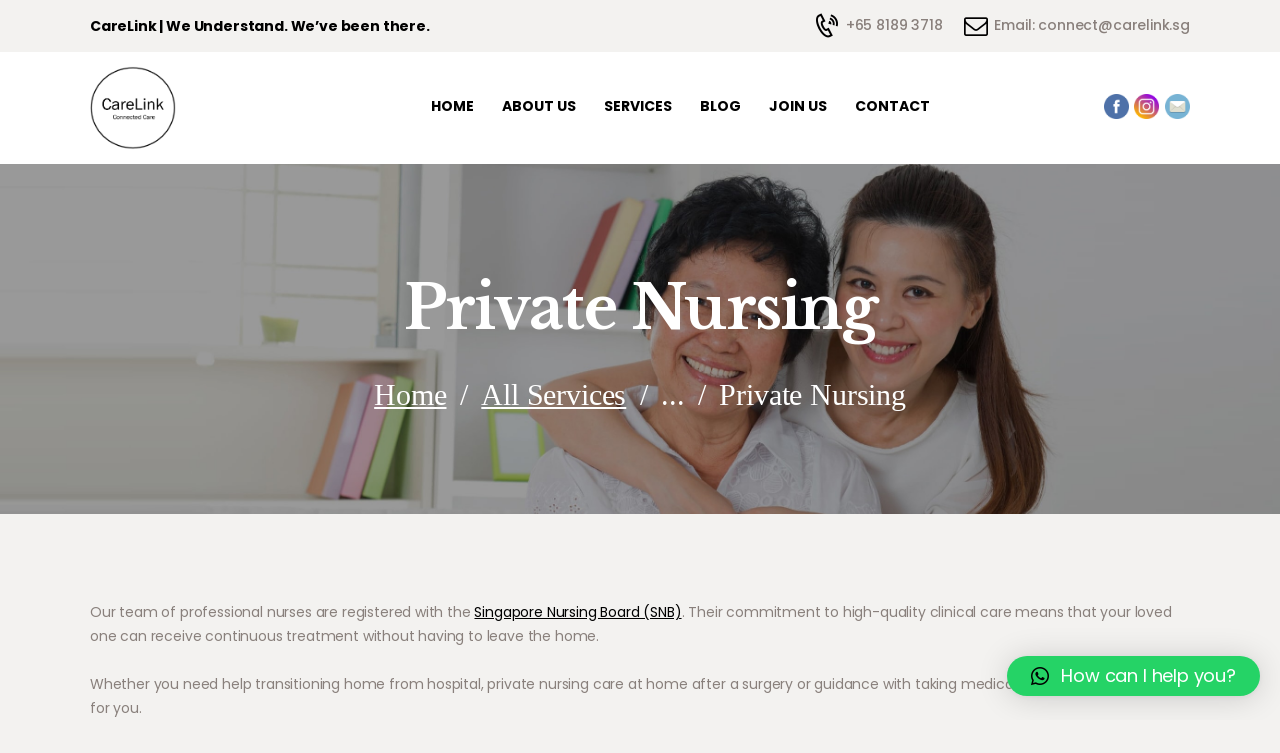

--- FILE ---
content_type: text/html; charset=UTF-8
request_url: https://www.carelink.sg/services/private-nursing/
body_size: 15679
content:
<!DOCTYPE html>
<html lang="en-US" class="no-js scheme_default">
<head>
			<meta charset="UTF-8">
		<meta name="viewport" content="width=device-width, initial-scale=1, maximum-scale=1">
		<meta name="format-detection" content="telephone=no">
		<link rel="profile" href="http://gmpg.org/xfn/11">
		<link rel="pingback" href="https://www.carelink.sg/xmlrpc.php">
		<meta name='robots' content='index, follow, max-image-preview:large, max-snippet:-1, max-video-preview:-1' />

	<!-- This site is optimized with the Yoast SEO plugin v20.5 - https://yoast.com/wordpress/plugins/seo/ -->
	<title>Private Nursing - CareLink Home Nursing Services</title>
	<meta name="description" content="Our team of professional nurses are all registered with the Singapore Nursing Board. Get in touch with us to find the right nursing support for you." />
	<link rel="canonical" href="https://www.carelink.sg/services/private-nursing/" />
	<meta property="og:locale" content="en_US" />
	<meta property="og:type" content="article" />
	<meta property="og:title" content="Private Nursing - CareLink Home Nursing Services" />
	<meta property="og:description" content="Our team of professional nurses are all registered with the Singapore Nursing Board. Get in touch with us to find the right nursing support for you." />
	<meta property="og:url" content="https://www.carelink.sg/services/private-nursing/" />
	<meta property="og:site_name" content="CareLink Home Nursing Services" />
	<meta property="article:publisher" content="https://www.facebook.com/carelink.sg/" />
	<meta property="article:modified_time" content="2023-04-23T04:39:37+00:00" />
	<meta name="twitter:card" content="summary_large_image" />
	<meta name="twitter:label1" content="Est. reading time" />
	<meta name="twitter:data1" content="1 minute" />
	<script type="application/ld+json" class="yoast-schema-graph">{"@context":"https://schema.org","@graph":[{"@type":"WebPage","@id":"https://www.carelink.sg/services/private-nursing/","url":"https://www.carelink.sg/services/private-nursing/","name":"Private Nursing - CareLink Home Nursing Services","isPartOf":{"@id":"https://www.carelink.sg/#website"},"datePublished":"2018-12-03T16:05:31+00:00","dateModified":"2023-04-23T04:39:37+00:00","description":"Our team of professional nurses are all registered with the Singapore Nursing Board. Get in touch with us to find the right nursing support for you.","breadcrumb":{"@id":"https://www.carelink.sg/services/private-nursing/#breadcrumb"},"inLanguage":"en-US","potentialAction":[{"@type":"ReadAction","target":["https://www.carelink.sg/services/private-nursing/"]}]},{"@type":"BreadcrumbList","@id":"https://www.carelink.sg/services/private-nursing/#breadcrumb","itemListElement":[{"@type":"ListItem","position":1,"name":"Home","item":"https://www.carelink.sg/"},{"@type":"ListItem","position":2,"name":"Services","item":"https://www.carelink.sg/services/"},{"@type":"ListItem","position":3,"name":"Private Nursing"}]},{"@type":"WebSite","@id":"https://www.carelink.sg/#website","url":"https://www.carelink.sg/","name":"CareLink Home Nursing Services","description":"CareLink | Connected Care At Home","publisher":{"@id":"https://www.carelink.sg/#organization"},"potentialAction":[{"@type":"SearchAction","target":{"@type":"EntryPoint","urlTemplate":"https://www.carelink.sg/?s={search_term_string}"},"query-input":"required name=search_term_string"}],"inLanguage":"en-US"},{"@type":"Organization","@id":"https://www.carelink.sg/#organization","name":"CareLink Home Nursing","url":"https://www.carelink.sg/","logo":{"@type":"ImageObject","inLanguage":"en-US","@id":"https://www.carelink.sg/#/schema/logo/image/","url":"https://www.carelink.sg/wp-content/uploads/2018/12/1CareLink-Logo.png","contentUrl":"https://www.carelink.sg/wp-content/uploads/2018/12/1CareLink-Logo.png","width":827,"height":804,"caption":"CareLink Home Nursing"},"image":{"@id":"https://www.carelink.sg/#/schema/logo/image/"},"sameAs":["https://www.facebook.com/carelink.sg/","https://www.instagram.com/carelinksg/"]}]}</script>
	<!-- / Yoast SEO plugin. -->


<link rel='dns-prefetch' href='//fonts.googleapis.com' />
<link rel="alternate" type="application/rss+xml" title="CareLink Home Nursing Services  &raquo; Feed" href="https://www.carelink.sg/feed/" />
<link rel="alternate" type="application/rss+xml" title="CareLink Home Nursing Services  &raquo; Comments Feed" href="https://www.carelink.sg/comments/feed/" />
<link rel="alternate" title="oEmbed (JSON)" type="application/json+oembed" href="https://www.carelink.sg/wp-json/oembed/1.0/embed?url=https%3A%2F%2Fwww.carelink.sg%2Fservices%2Fprivate-nursing%2F" />
<link rel="alternate" title="oEmbed (XML)" type="text/xml+oembed" href="https://www.carelink.sg/wp-json/oembed/1.0/embed?url=https%3A%2F%2Fwww.carelink.sg%2Fservices%2Fprivate-nursing%2F&#038;format=xml" />
<style id='wp-img-auto-sizes-contain-inline-css' type='text/css'>
img:is([sizes=auto i],[sizes^="auto," i]){contain-intrinsic-size:3000px 1500px}
/*# sourceURL=wp-img-auto-sizes-contain-inline-css */
</style>
<style id='wp-emoji-styles-inline-css' type='text/css'>

	img.wp-smiley, img.emoji {
		display: inline !important;
		border: none !important;
		box-shadow: none !important;
		height: 1em !important;
		width: 1em !important;
		margin: 0 0.07em !important;
		vertical-align: -0.1em !important;
		background: none !important;
		padding: 0 !important;
	}
/*# sourceURL=wp-emoji-styles-inline-css */
</style>
<style id='wp-block-library-inline-css' type='text/css'>
:root{--wp-block-synced-color:#7a00df;--wp-block-synced-color--rgb:122,0,223;--wp-bound-block-color:var(--wp-block-synced-color);--wp-editor-canvas-background:#ddd;--wp-admin-theme-color:#007cba;--wp-admin-theme-color--rgb:0,124,186;--wp-admin-theme-color-darker-10:#006ba1;--wp-admin-theme-color-darker-10--rgb:0,107,160.5;--wp-admin-theme-color-darker-20:#005a87;--wp-admin-theme-color-darker-20--rgb:0,90,135;--wp-admin-border-width-focus:2px}@media (min-resolution:192dpi){:root{--wp-admin-border-width-focus:1.5px}}.wp-element-button{cursor:pointer}:root .has-very-light-gray-background-color{background-color:#eee}:root .has-very-dark-gray-background-color{background-color:#313131}:root .has-very-light-gray-color{color:#eee}:root .has-very-dark-gray-color{color:#313131}:root .has-vivid-green-cyan-to-vivid-cyan-blue-gradient-background{background:linear-gradient(135deg,#00d084,#0693e3)}:root .has-purple-crush-gradient-background{background:linear-gradient(135deg,#34e2e4,#4721fb 50%,#ab1dfe)}:root .has-hazy-dawn-gradient-background{background:linear-gradient(135deg,#faaca8,#dad0ec)}:root .has-subdued-olive-gradient-background{background:linear-gradient(135deg,#fafae1,#67a671)}:root .has-atomic-cream-gradient-background{background:linear-gradient(135deg,#fdd79a,#004a59)}:root .has-nightshade-gradient-background{background:linear-gradient(135deg,#330968,#31cdcf)}:root .has-midnight-gradient-background{background:linear-gradient(135deg,#020381,#2874fc)}:root{--wp--preset--font-size--normal:16px;--wp--preset--font-size--huge:42px}.has-regular-font-size{font-size:1em}.has-larger-font-size{font-size:2.625em}.has-normal-font-size{font-size:var(--wp--preset--font-size--normal)}.has-huge-font-size{font-size:var(--wp--preset--font-size--huge)}.has-text-align-center{text-align:center}.has-text-align-left{text-align:left}.has-text-align-right{text-align:right}.has-fit-text{white-space:nowrap!important}#end-resizable-editor-section{display:none}.aligncenter{clear:both}.items-justified-left{justify-content:flex-start}.items-justified-center{justify-content:center}.items-justified-right{justify-content:flex-end}.items-justified-space-between{justify-content:space-between}.screen-reader-text{border:0;clip-path:inset(50%);height:1px;margin:-1px;overflow:hidden;padding:0;position:absolute;width:1px;word-wrap:normal!important}.screen-reader-text:focus{background-color:#ddd;clip-path:none;color:#444;display:block;font-size:1em;height:auto;left:5px;line-height:normal;padding:15px 23px 14px;text-decoration:none;top:5px;width:auto;z-index:100000}html :where(.has-border-color){border-style:solid}html :where([style*=border-top-color]){border-top-style:solid}html :where([style*=border-right-color]){border-right-style:solid}html :where([style*=border-bottom-color]){border-bottom-style:solid}html :where([style*=border-left-color]){border-left-style:solid}html :where([style*=border-width]){border-style:solid}html :where([style*=border-top-width]){border-top-style:solid}html :where([style*=border-right-width]){border-right-style:solid}html :where([style*=border-bottom-width]){border-bottom-style:solid}html :where([style*=border-left-width]){border-left-style:solid}html :where(img[class*=wp-image-]){height:auto;max-width:100%}:where(figure){margin:0 0 1em}html :where(.is-position-sticky){--wp-admin--admin-bar--position-offset:var(--wp-admin--admin-bar--height,0px)}@media screen and (max-width:600px){html :where(.is-position-sticky){--wp-admin--admin-bar--position-offset:0px}}

/*# sourceURL=wp-block-library-inline-css */
</style><style id='global-styles-inline-css' type='text/css'>
:root{--wp--preset--aspect-ratio--square: 1;--wp--preset--aspect-ratio--4-3: 4/3;--wp--preset--aspect-ratio--3-4: 3/4;--wp--preset--aspect-ratio--3-2: 3/2;--wp--preset--aspect-ratio--2-3: 2/3;--wp--preset--aspect-ratio--16-9: 16/9;--wp--preset--aspect-ratio--9-16: 9/16;--wp--preset--color--black: #000000;--wp--preset--color--cyan-bluish-gray: #abb8c3;--wp--preset--color--white: #ffffff;--wp--preset--color--pale-pink: #f78da7;--wp--preset--color--vivid-red: #cf2e2e;--wp--preset--color--luminous-vivid-orange: #ff6900;--wp--preset--color--luminous-vivid-amber: #fcb900;--wp--preset--color--light-green-cyan: #7bdcb5;--wp--preset--color--vivid-green-cyan: #00d084;--wp--preset--color--pale-cyan-blue: #8ed1fc;--wp--preset--color--vivid-cyan-blue: #0693e3;--wp--preset--color--vivid-purple: #9b51e0;--wp--preset--gradient--vivid-cyan-blue-to-vivid-purple: linear-gradient(135deg,rgb(6,147,227) 0%,rgb(155,81,224) 100%);--wp--preset--gradient--light-green-cyan-to-vivid-green-cyan: linear-gradient(135deg,rgb(122,220,180) 0%,rgb(0,208,130) 100%);--wp--preset--gradient--luminous-vivid-amber-to-luminous-vivid-orange: linear-gradient(135deg,rgb(252,185,0) 0%,rgb(255,105,0) 100%);--wp--preset--gradient--luminous-vivid-orange-to-vivid-red: linear-gradient(135deg,rgb(255,105,0) 0%,rgb(207,46,46) 100%);--wp--preset--gradient--very-light-gray-to-cyan-bluish-gray: linear-gradient(135deg,rgb(238,238,238) 0%,rgb(169,184,195) 100%);--wp--preset--gradient--cool-to-warm-spectrum: linear-gradient(135deg,rgb(74,234,220) 0%,rgb(151,120,209) 20%,rgb(207,42,186) 40%,rgb(238,44,130) 60%,rgb(251,105,98) 80%,rgb(254,248,76) 100%);--wp--preset--gradient--blush-light-purple: linear-gradient(135deg,rgb(255,206,236) 0%,rgb(152,150,240) 100%);--wp--preset--gradient--blush-bordeaux: linear-gradient(135deg,rgb(254,205,165) 0%,rgb(254,45,45) 50%,rgb(107,0,62) 100%);--wp--preset--gradient--luminous-dusk: linear-gradient(135deg,rgb(255,203,112) 0%,rgb(199,81,192) 50%,rgb(65,88,208) 100%);--wp--preset--gradient--pale-ocean: linear-gradient(135deg,rgb(255,245,203) 0%,rgb(182,227,212) 50%,rgb(51,167,181) 100%);--wp--preset--gradient--electric-grass: linear-gradient(135deg,rgb(202,248,128) 0%,rgb(113,206,126) 100%);--wp--preset--gradient--midnight: linear-gradient(135deg,rgb(2,3,129) 0%,rgb(40,116,252) 100%);--wp--preset--font-size--small: 13px;--wp--preset--font-size--medium: 20px;--wp--preset--font-size--large: 36px;--wp--preset--font-size--x-large: 42px;--wp--preset--spacing--20: 0.44rem;--wp--preset--spacing--30: 0.67rem;--wp--preset--spacing--40: 1rem;--wp--preset--spacing--50: 1.5rem;--wp--preset--spacing--60: 2.25rem;--wp--preset--spacing--70: 3.38rem;--wp--preset--spacing--80: 5.06rem;--wp--preset--shadow--natural: 6px 6px 9px rgba(0, 0, 0, 0.2);--wp--preset--shadow--deep: 12px 12px 50px rgba(0, 0, 0, 0.4);--wp--preset--shadow--sharp: 6px 6px 0px rgba(0, 0, 0, 0.2);--wp--preset--shadow--outlined: 6px 6px 0px -3px rgb(255, 255, 255), 6px 6px rgb(0, 0, 0);--wp--preset--shadow--crisp: 6px 6px 0px rgb(0, 0, 0);}:where(.is-layout-flex){gap: 0.5em;}:where(.is-layout-grid){gap: 0.5em;}body .is-layout-flex{display: flex;}.is-layout-flex{flex-wrap: wrap;align-items: center;}.is-layout-flex > :is(*, div){margin: 0;}body .is-layout-grid{display: grid;}.is-layout-grid > :is(*, div){margin: 0;}:where(.wp-block-columns.is-layout-flex){gap: 2em;}:where(.wp-block-columns.is-layout-grid){gap: 2em;}:where(.wp-block-post-template.is-layout-flex){gap: 1.25em;}:where(.wp-block-post-template.is-layout-grid){gap: 1.25em;}.has-black-color{color: var(--wp--preset--color--black) !important;}.has-cyan-bluish-gray-color{color: var(--wp--preset--color--cyan-bluish-gray) !important;}.has-white-color{color: var(--wp--preset--color--white) !important;}.has-pale-pink-color{color: var(--wp--preset--color--pale-pink) !important;}.has-vivid-red-color{color: var(--wp--preset--color--vivid-red) !important;}.has-luminous-vivid-orange-color{color: var(--wp--preset--color--luminous-vivid-orange) !important;}.has-luminous-vivid-amber-color{color: var(--wp--preset--color--luminous-vivid-amber) !important;}.has-light-green-cyan-color{color: var(--wp--preset--color--light-green-cyan) !important;}.has-vivid-green-cyan-color{color: var(--wp--preset--color--vivid-green-cyan) !important;}.has-pale-cyan-blue-color{color: var(--wp--preset--color--pale-cyan-blue) !important;}.has-vivid-cyan-blue-color{color: var(--wp--preset--color--vivid-cyan-blue) !important;}.has-vivid-purple-color{color: var(--wp--preset--color--vivid-purple) !important;}.has-black-background-color{background-color: var(--wp--preset--color--black) !important;}.has-cyan-bluish-gray-background-color{background-color: var(--wp--preset--color--cyan-bluish-gray) !important;}.has-white-background-color{background-color: var(--wp--preset--color--white) !important;}.has-pale-pink-background-color{background-color: var(--wp--preset--color--pale-pink) !important;}.has-vivid-red-background-color{background-color: var(--wp--preset--color--vivid-red) !important;}.has-luminous-vivid-orange-background-color{background-color: var(--wp--preset--color--luminous-vivid-orange) !important;}.has-luminous-vivid-amber-background-color{background-color: var(--wp--preset--color--luminous-vivid-amber) !important;}.has-light-green-cyan-background-color{background-color: var(--wp--preset--color--light-green-cyan) !important;}.has-vivid-green-cyan-background-color{background-color: var(--wp--preset--color--vivid-green-cyan) !important;}.has-pale-cyan-blue-background-color{background-color: var(--wp--preset--color--pale-cyan-blue) !important;}.has-vivid-cyan-blue-background-color{background-color: var(--wp--preset--color--vivid-cyan-blue) !important;}.has-vivid-purple-background-color{background-color: var(--wp--preset--color--vivid-purple) !important;}.has-black-border-color{border-color: var(--wp--preset--color--black) !important;}.has-cyan-bluish-gray-border-color{border-color: var(--wp--preset--color--cyan-bluish-gray) !important;}.has-white-border-color{border-color: var(--wp--preset--color--white) !important;}.has-pale-pink-border-color{border-color: var(--wp--preset--color--pale-pink) !important;}.has-vivid-red-border-color{border-color: var(--wp--preset--color--vivid-red) !important;}.has-luminous-vivid-orange-border-color{border-color: var(--wp--preset--color--luminous-vivid-orange) !important;}.has-luminous-vivid-amber-border-color{border-color: var(--wp--preset--color--luminous-vivid-amber) !important;}.has-light-green-cyan-border-color{border-color: var(--wp--preset--color--light-green-cyan) !important;}.has-vivid-green-cyan-border-color{border-color: var(--wp--preset--color--vivid-green-cyan) !important;}.has-pale-cyan-blue-border-color{border-color: var(--wp--preset--color--pale-cyan-blue) !important;}.has-vivid-cyan-blue-border-color{border-color: var(--wp--preset--color--vivid-cyan-blue) !important;}.has-vivid-purple-border-color{border-color: var(--wp--preset--color--vivid-purple) !important;}.has-vivid-cyan-blue-to-vivid-purple-gradient-background{background: var(--wp--preset--gradient--vivid-cyan-blue-to-vivid-purple) !important;}.has-light-green-cyan-to-vivid-green-cyan-gradient-background{background: var(--wp--preset--gradient--light-green-cyan-to-vivid-green-cyan) !important;}.has-luminous-vivid-amber-to-luminous-vivid-orange-gradient-background{background: var(--wp--preset--gradient--luminous-vivid-amber-to-luminous-vivid-orange) !important;}.has-luminous-vivid-orange-to-vivid-red-gradient-background{background: var(--wp--preset--gradient--luminous-vivid-orange-to-vivid-red) !important;}.has-very-light-gray-to-cyan-bluish-gray-gradient-background{background: var(--wp--preset--gradient--very-light-gray-to-cyan-bluish-gray) !important;}.has-cool-to-warm-spectrum-gradient-background{background: var(--wp--preset--gradient--cool-to-warm-spectrum) !important;}.has-blush-light-purple-gradient-background{background: var(--wp--preset--gradient--blush-light-purple) !important;}.has-blush-bordeaux-gradient-background{background: var(--wp--preset--gradient--blush-bordeaux) !important;}.has-luminous-dusk-gradient-background{background: var(--wp--preset--gradient--luminous-dusk) !important;}.has-pale-ocean-gradient-background{background: var(--wp--preset--gradient--pale-ocean) !important;}.has-electric-grass-gradient-background{background: var(--wp--preset--gradient--electric-grass) !important;}.has-midnight-gradient-background{background: var(--wp--preset--gradient--midnight) !important;}.has-small-font-size{font-size: var(--wp--preset--font-size--small) !important;}.has-medium-font-size{font-size: var(--wp--preset--font-size--medium) !important;}.has-large-font-size{font-size: var(--wp--preset--font-size--large) !important;}.has-x-large-font-size{font-size: var(--wp--preset--font-size--x-large) !important;}
/*# sourceURL=global-styles-inline-css */
</style>

<style id='classic-theme-styles-inline-css' type='text/css'>
/*! This file is auto-generated */
.wp-block-button__link{color:#fff;background-color:#32373c;border-radius:9999px;box-shadow:none;text-decoration:none;padding:calc(.667em + 2px) calc(1.333em + 2px);font-size:1.125em}.wp-block-file__button{background:#32373c;color:#fff;text-decoration:none}
/*# sourceURL=/wp-includes/css/classic-themes.min.css */
</style>
<link property="stylesheet" rel='stylesheet' id='contact-form-7-css' href='https://www.carelink.sg/wp-content/plugins/contact-form-7/includes/css/styles.css' type='text/css' media='all' />
<link property="stylesheet" rel='stylesheet' id='essential-grid-plugin-settings-css' href='https://www.carelink.sg/wp-content/plugins/essential-grid/public/assets/css/settings.css' type='text/css' media='all' />
<link property="stylesheet" rel='stylesheet' id='tp-open-sans-css' href='https://fonts.googleapis.com/css?family=Open+Sans%3A300%2C400%2C600%2C700%2C800' type='text/css' media='all' />
<link property="stylesheet" rel='stylesheet' id='tp-raleway-css' href='https://fonts.googleapis.com/css?family=Raleway%3A100%2C200%2C300%2C400%2C500%2C600%2C700%2C800%2C900' type='text/css' media='all' />
<link property="stylesheet" rel='stylesheet' id='tp-droid-serif-css' href='https://fonts.googleapis.com/css?family=Droid+Serif%3A400%2C700' type='text/css' media='all' />
<link property="stylesheet" rel='stylesheet' id='rs-plugin-settings-css' href='https://www.carelink.sg/wp-content/plugins/revslider/public/assets/css/settings.css' type='text/css' media='all' />
<style id='rs-plugin-settings-inline-css' type='text/css'>
#rs-demo-id {}
/*# sourceURL=rs-plugin-settings-inline-css */
</style>
<link property="stylesheet" rel='stylesheet' id='trx_addons-icons-css' href='https://www.carelink.sg/wp-content/plugins/trx_addons/css/font-icons/css/trx_addons_icons-embedded.css' type='text/css' media='all' />
<link property="stylesheet" rel='stylesheet' id='swiperslider-css' href='https://www.carelink.sg/wp-content/plugins/trx_addons/js/swiper/swiper.min.css' type='text/css' media='all' />
<link property="stylesheet" rel='stylesheet' id='magnific-popup-css' href='https://www.carelink.sg/wp-content/plugins/trx_addons/js/magnific/magnific-popup.min.css' type='text/css' media='all' />
<link property="stylesheet" rel='stylesheet' id='trx_addons-css' href='https://www.carelink.sg/wp-content/plugins/trx_addons/css/trx_addons.css' type='text/css' media='all' />
<link property="stylesheet" rel='stylesheet' id='trx_addons-animation-css' href='https://www.carelink.sg/wp-content/plugins/trx_addons/css/trx_addons.animation.min.css' type='text/css' media='all' />
<link property="stylesheet" rel='stylesheet' id='pathwell-parent-style-css' href='https://www.carelink.sg/wp-content/themes/pathwell/style.css' type='text/css' media='all' />
<link property="stylesheet" rel='stylesheet' id='qlwapp-css' href='https://www.carelink.sg/wp-content/plugins/wp-whatsapp-chat/build/frontend/css/style.css' type='text/css' media='all' />
<link property="stylesheet" rel='stylesheet' id='pathwell-font-google_fonts-css' href='https://fonts.googleapis.com/css?family=Poppins:100,100i,200,200i,300,300i,400,400i,500,500i,600,600i,700,700i,800,800i,900,900i|Libre+Baskerville:400,400i,700|Poppins:400&#038;subset=latin,latin-ext' type='text/css' media='all' />
<link property="stylesheet" rel='stylesheet' id='pathwell-icons-css' href='https://www.carelink.sg/wp-content/themes/pathwell/css/font-icons/css/fontello-embedded.css' type='text/css' media='all' />
<link property="stylesheet" rel='stylesheet' id='pathwell-main-css' href='https://www.carelink.sg/wp-content/themes/pathwell/style.css' type='text/css' media='all' />
<style id='pathwell-main-inline-css' type='text/css'>
.post-navigation .nav-previous a .nav-arrow { background-color: rgba(128,128,128,0.05); border:1px solid rgba(128,128,128,0.1); }.post-navigation .nav-previous a .nav-arrow:after { top: 0; opacity: 1; }.post-navigation .nav-next a .nav-arrow { background-color: rgba(128,128,128,0.05); border-color:rgba(128,128,128,0.1); }.post-navigation .nav-next a .nav-arrow:after { top: 0; opacity: 1; }
/*# sourceURL=pathwell-main-inline-css */
</style>
<link property="stylesheet" rel='stylesheet' id='pathwell-colors-css' href='https://www.carelink.sg/wp-content/themes/pathwell/css/__colors.css' type='text/css' media='all' />
<link property="stylesheet" rel='stylesheet' id='mediaelement-css' href='https://www.carelink.sg/wp-includes/js/mediaelement/mediaelementplayer-legacy.min.css' type='text/css' media='all' />
<link property="stylesheet" rel='stylesheet' id='wp-mediaelement-css' href='https://www.carelink.sg/wp-includes/js/mediaelement/wp-mediaelement.min.css' type='text/css' media='all' />
<link property="stylesheet" rel='stylesheet' id='pathwell-child-css' href='https://www.carelink.sg/wp-content/themes/pathwell-child/style.css' type='text/css' media='all' />
<link property="stylesheet" rel='stylesheet' id='trx_addons-responsive-css' href='https://www.carelink.sg/wp-content/plugins/trx_addons/css/trx_addons.responsive.css' type='text/css' media='all' />
<link property="stylesheet" rel='stylesheet' id='pathwell-responsive-css' href='https://www.carelink.sg/wp-content/themes/pathwell/css/responsive.css' type='text/css' media='all' />
<script type="text/javascript" src="https://www.carelink.sg/wp-includes/js/jquery/jquery.min.js" id="jquery-core-js"></script>
<script type="text/javascript" src="https://www.carelink.sg/wp-includes/js/jquery/jquery-migrate.min.js" id="jquery-migrate-js"></script>
<script type="text/javascript" src="https://www.carelink.sg/wp-content/plugins/essential-grid/public/assets/js/lightbox.js" id="themepunchboxext-js"></script>
<link rel="https://api.w.org/" href="https://www.carelink.sg/wp-json/" /><link rel="EditURI" type="application/rsd+xml" title="RSD" href="https://www.carelink.sg/xmlrpc.php?rsd" />
<meta name="generator" content="WordPress 6.9" />
<link rel='shortlink' href='https://www.carelink.sg/?p=224' />
<!-- start Simple Custom CSS and JS -->
<style type="text/css">
@media only screen and (max-width: 767px){
  .sc_item_title + .sc_item_descr, .sc_item_subtitle + .sc_item_descr, .sc_item_title + .sc_item_slider, .sc_item_subtitle + .sc_item_slider, .sc_item_descr + .sc_item_slider, .sc_item_title + .sc_item_columns, .sc_item_subtitle + .sc_item_columns, .sc_item_descr + .sc_item_columns, .sc_item_title + .sc_item_content, .sc_item_subtitle + .sc_item_content, .sc_item_descr + .sc_item_content{
      margin: 1.5em 0 0 0;
      max-width: 100%;
  }
  
}
h2.sc_item_title.sc_title_title.sc_align_center.sc_item_title_style_default {
    word-break: break-word;
}
html { visibility:hidden; }</style>
<!-- end Simple Custom CSS and JS -->
<!-- start Simple Custom CSS and JS -->
<script type="text/javascript">
jQuery(document).ready(function($){
  // Check if the current URL includes "contacts", "about-us", "services", "join-us", or "/blogs" or if it's a single blog post page
  if(
    (window.location.href.indexOf("contacts") > -1) || 
    (window.location.href.indexOf("about-us") > -1) || 
    (window.location.href.indexOf("services") > -1) || 
    (window.location.href.indexOf("join-us") > -1) || 
    (window.location.href.indexOf("/blogs") > -1) || // Include /blogs
    (jQuery("body").hasClass("single-post") && jQuery("body").hasClass("blog_mode_post")) // For individual blog posts
  ) {
    jQuery(".vc_custom_1518623785975").attr("style", "background-image:url('https://www.carelink.sg/wp-content/uploads/2018/12/contactus-Depositphotos_26547061_l-2015-blackoverlay-min-1.jpg') !important");
    jQuery("html").css("visibility", "visible");
  } else {
    jQuery("html").css("visibility", "visible");
  }
});
</script>
<!-- end Simple Custom CSS and JS -->

		<!-- GA Google Analytics @ https://m0n.co/ga -->
		<script>
			(function(i,s,o,g,r,a,m){i['GoogleAnalyticsObject']=r;i[r]=i[r]||function(){
			(i[r].q=i[r].q||[]).push(arguments)},i[r].l=1*new Date();a=s.createElement(o),
			m=s.getElementsByTagName(o)[0];a.async=1;a.src=g;m.parentNode.insertBefore(a,m)
			})(window,document,'script','https://www.google-analytics.com/analytics.js','ga');
			ga('create', 'UA-130634682-1', 'auto');
			ga('require', 'displayfeatures');
			ga('send', 'pageview');
		</script>

	<!-- Google tag (gtag.js) -->
<script async src="https://www.googletagmanager.com/gtag/js?id=G-5ZYS8HC72W"></script>
<script>
  window.dataLayer = window.dataLayer || [];
  function gtag(){dataLayer.push(arguments);}
  gtag('js', new Date());

  gtag('config', 'G-5ZYS8HC72W');
</script>		<script type="text/javascript">
			var ajaxRevslider;
			
			jQuery(document).ready(function() {
				// CUSTOM AJAX CONTENT LOADING FUNCTION
				ajaxRevslider = function(obj) {
				
					// obj.type : Post Type
					// obj.id : ID of Content to Load
					// obj.aspectratio : The Aspect Ratio of the Container / Media
					// obj.selector : The Container Selector where the Content of Ajax will be injected. It is done via the Essential Grid on Return of Content
					
					var content = "";

					data = {};
					
					data.action = 'revslider_ajax_call_front';
					data.client_action = 'get_slider_html';
					data.token = '4eaeb0ec76';
					data.type = obj.type;
					data.id = obj.id;
					data.aspectratio = obj.aspectratio;
					
					// SYNC AJAX REQUEST
					jQuery.ajax({
						type:"post",
						url:"https://www.carelink.sg/wp-admin/admin-ajax.php",
						dataType: 'json',
						data:data,
						async:false,
						success: function(ret, textStatus, XMLHttpRequest) {
							if(ret.success == true)
								content = ret.data;								
						},
						error: function(e) {
							console.log(e);
						}
					});
					
					 // FIRST RETURN THE CONTENT WHEN IT IS LOADED !!
					 return content;						 
				};
				
				// CUSTOM AJAX FUNCTION TO REMOVE THE SLIDER
				var ajaxRemoveRevslider = function(obj) {
					return jQuery(obj.selector+" .rev_slider").revkill();
				};

				// EXTEND THE AJAX CONTENT LOADING TYPES WITH TYPE AND FUNCTION
				var extendessential = setInterval(function() {
					if (jQuery.fn.tpessential != undefined) {
						clearInterval(extendessential);
						if(typeof(jQuery.fn.tpessential.defaults) !== 'undefined') {
							jQuery.fn.tpessential.defaults.ajaxTypes.push({type:"revslider",func:ajaxRevslider,killfunc:ajaxRemoveRevslider,openAnimationSpeed:0.3});   
							// type:  Name of the Post to load via Ajax into the Essential Grid Ajax Container
							// func: the Function Name which is Called once the Item with the Post Type has been clicked
							// killfunc: function to kill in case the Ajax Window going to be removed (before Remove function !
							// openAnimationSpeed: how quick the Ajax Content window should be animated (default is 0.3)
						}
					}
				},30);
			});
		</script>
		<meta property="fb:app_id" content=""><meta property="fb:admins" content="">            <div id="fb-root"></div>
            <script>(function (d, s, id) {
                    var js, fjs = d.getElementsByTagName(s)[0];
                    if (d.getElementById(id))
                        return;
                    js = d.createElement(s);
                    js.id = id;
                    js.src = "//connect.facebook.net/en_US/sdk.js#xfbml=1&version=v2.0";
                    fjs.parentNode.insertBefore(js, fjs);
                }(document, 'script', 'facebook-jssdk'));</script>
            <meta name="generator" content="Powered by WPBakery Page Builder - drag and drop page builder for WordPress."/>
<!--[if lte IE 9]><link rel="stylesheet" type="text/css" href="https://www.carelink.sg/wp-content/plugins/js_composer/assets/css/vc_lte_ie9.min.css" media="screen"><![endif]--><meta name="generator" content="Powered by Slider Revolution 5.4.6.4 - responsive, Mobile-Friendly Slider Plugin for WordPress with comfortable drag and drop interface." />
<link rel="icon" href="https://www.carelink.sg/wp-content/uploads/2018/12/cropped-CareLink-Logo-32x32.png" sizes="32x32" />
<link rel="icon" href="https://www.carelink.sg/wp-content/uploads/2018/12/cropped-CareLink-Logo-192x192.png" sizes="192x192" />
<link rel="apple-touch-icon" href="https://www.carelink.sg/wp-content/uploads/2018/12/cropped-CareLink-Logo-180x180.png" />
<meta name="msapplication-TileImage" content="https://www.carelink.sg/wp-content/uploads/2018/12/cropped-CareLink-Logo-270x270.png" />
<script type="text/javascript">function setREVStartSize(e){
				try{ var i=jQuery(window).width(),t=9999,r=0,n=0,l=0,f=0,s=0,h=0;					
					if(e.responsiveLevels&&(jQuery.each(e.responsiveLevels,function(e,f){f>i&&(t=r=f,l=e),i>f&&f>r&&(r=f,n=e)}),t>r&&(l=n)),f=e.gridheight[l]||e.gridheight[0]||e.gridheight,s=e.gridwidth[l]||e.gridwidth[0]||e.gridwidth,h=i/s,h=h>1?1:h,f=Math.round(h*f),"fullscreen"==e.sliderLayout){var u=(e.c.width(),jQuery(window).height());if(void 0!=e.fullScreenOffsetContainer){var c=e.fullScreenOffsetContainer.split(",");if (c) jQuery.each(c,function(e,i){u=jQuery(i).length>0?u-jQuery(i).outerHeight(!0):u}),e.fullScreenOffset.split("%").length>1&&void 0!=e.fullScreenOffset&&e.fullScreenOffset.length>0?u-=jQuery(window).height()*parseInt(e.fullScreenOffset,0)/100:void 0!=e.fullScreenOffset&&e.fullScreenOffset.length>0&&(u-=parseInt(e.fullScreenOffset,0))}f=u}else void 0!=e.minHeight&&f<e.minHeight&&(f=e.minHeight);e.c.closest(".rev_slider_wrapper").css({height:f})					
				}catch(d){console.log("Failure at Presize of Slider:"+d)}
			};</script>
		<style type="text/css" id="wp-custom-css">
			.scheme_default .widget_contacts .contacts_info span:before, .scheme_default .widget_contacts .contacts_info>div>a:before, .scheme_default .widget_contacts .contacts_info>a:before {
    color: black !important;
}

.fb-like.fb_iframe_widget {
    overflow: unset !important;
    padding: 2.9em 0.25em;
}

.footer_wrap .fb-like.fb_iframe_widget {
    overflow: unset !important;
   /* padding: 0.1em 0.2em; */
	display: none;
}

.menu-item-type-custom:nth-last-child(4) a, .menu-item-type-custom:nth-last-child(2) a, .menu-item-type-custom:nth-last-child(3) a {
    padding: 3em 0.2em;
}

.footer_wrap .menu-item-type-custom:nth-last-child(1) a, .footer_wrap .menu-item-type-custom:nth-last-child(2) a, .footer_wrap .menu-item-type-custom:nth-last-child(3) a {
  /*  padding: 3em 0.2em; */
	display: none;
}

.vc_icon_element.vc_icon_element-outer .vc_icon_element-inner {
    width: unset !important; 
    top: 15px !important;
    height: unset !important; 
}

.scheme_dark .menu_mobile_inner {
    color: white;
    background-color: black;
}

#menu_mobile li a {
    color: white;
    text-align: center;
    width: 100%;
    padding: unset;
    margin-top: 10px;
    text-decoration: none;
}

.home .map2col .hide_on_notebook, .home .map2col .sc_layouts_hide_on_notebook, .page-id-98 .map2col .hide_on_notebook, .page-id-98 .map2col .sc_layouts_hide_on_notebook {
    display: block !important;
}

.scheme_default .sc_services .sc_services_item_number {
    display:none !important;
}

.scheme_default a {
    color: black;
    text-decoration: underline;
}

.scheme_default h4 a:hover {
    color: #383838;
}

.scheme_default .trx_addons_scroll_to_top, .scheme_default .trx_addons_cv .trx_addons_scroll_to_top {
    color: black;
    border-color: white;
    background-color: white;
}

.scheme_default .sc_content .wpcf7 input[type="text"]:focus, .scheme_default .sc_content .wpcf7 input[type="text"].filled, .scheme_default .sc_content .wpcf7 input[type="email"]:focus, .scheme_default .sc_content .wpcf7 input[type="email"].filled, .scheme_default .sc_content .wpcf7 input[type="tel"]:focus, .scheme_default .sc_content .wpcf7 input[type="tel"].filled, .scheme_default .sc_content .wpcf7 textarea:focus, .scheme_default .sc_content .wpcf7 textarea.filled, .scheme_default .sc_content .wpcf7 textarea.wp-editor-area:focus, .scheme_default .sc_content .wpcf7 textarea.wp-editor-area.filled {
	 border-color: #383838;
}

.scheme_default .sc_icons .sc_icons_icon {
    color: black;
}

.scheme_dark.footer_wrap, .footer_wrap .scheme_dark.vc_row {
    background-color: #383838;
    color: white;
}

.scheme_dark .sc_layouts_title_breadcrumbs a, .breadcrumbs {
    color: white !important;
}

.scheme_default .sc_layouts_menu_nav>li.current-menu-ancestor>a:before, .scheme_default .sc_layouts_menu_nav>li.current-menu-parent>a:before, .scheme_default .sc_layouts_menu_nav>li.current-menu-item>a:before {
    background-color: unset !important;
}

.scheme_default .sc_layouts_menu_nav>li.current-menu-ancestor>a, .scheme_default .sc_layouts_menu_nav>li.current-menu-parent>a, .scheme_default .sc_layouts_menu_nav>li.current-menu-item>a {
	color: black !important;
	text-decoration: underline !important;
}

.rev-btn {
    background-color: black !important;
}

.rev-btn:hover, .sc_button:hover {
    background-color: grey !important;
	color: white;
}

.sc_button, .wpcf7-submit {
    background-color: black !important;
	padding: 20px 40px !important;
}

.sc_button:hover, .wpcf7-submit:hover {
	background-color: grey !important;
	color: white !important;
	padding: 20px 40px !important;
}

.sc_services_item_subtitle {
    display: none;
}

.sc_button.sc_button_simple:before, .sc_button.sc_button_simple:after {
	display:none;
}

.scheme_default .sc_button_simple:not(.sc_button_bg_image), .scheme_default .sc_button_simple:not(.sc_button_bg_image):before, .scheme_default .sc_button_simple:not(.sc_button_bg_image):after{
	color: white !important;
}

ul#menu_main li a span {
    color: black;
}

ul#menu_main li a span:hover {
  color: grey;
	text-decoration: underline;
}

@media screen and (max-width: 767px){

.search_mobile, .socials_mobile{
		display: none !important;
	}	
	.menu_mobile .menu_mobile_inner .sc_layouts_logo img {
    max-height: 12em !important;
}
	
	
	.sc_title_subtitle {
		padding: 10px 0;
    font-size: 18px !important;
}
	
	.scheme_default .sc_layouts_title_breadcrumbs, .breadcrumbs {
    font-size: 14px!important;
	}
	
}

.menu_mobile li.menu-item.menu-item-type-custom.menu-item-object-custom.menu-item-1293, .menu_mobile li.menu-item.menu-item-type-custom.menu-item-object-custom.menu-item-1297, .menu_mobile li.menu-item.menu-item-type-custom.menu-item-object-custom.menu-item-1300 {
    display: inline-block;
    padding: 10px 5px;
}

.menu_mobile .fb-like.fb_iframe_widget {
	padding-top: 20px;
	padding-bottom: 0px;
}		</style>
					<style>
				:root {
				--qlwapp-scheme-font-family:inherit;--qlwapp-scheme-font-size:18px;--qlwapp-scheme-icon-size:60px;--qlwapp-scheme-icon-font-size:24px;--qlwapp-button-animation-name:none;				}
			</style>
			<noscript><style type="text/css"> .wpb_animate_when_almost_visible { opacity: 1; }</style></noscript><style type="text/css" id="trx_addons-inline-styles-inline-css">.vc_custom_1516635804456{background-color: #ffffff !important;}.vc_custom_1518623785975{background: #ffffff url(//pathwell.axiomthemes.com/wp-content/uploads/2018/02/slide1.jpg?id=559) !important;background-position: top center !important;background-repeat: no-repeat !important;background-size: cover !important;}.vc_custom_1518167531360{padding-top: 0.9em !important;padding-bottom: 0.9em !important;}.vc_custom_1516630714322{background-color: #25211e !important;}</style><style>.fb_iframe_widget span{width:460px !important;} .fb_iframe_widget iframe {margin: 0 !important;}        .fb_edge_comment_widget { display: none !important; }</style><style>.fb_iframe_widget span{width:460px !important;} .fb_iframe_widget iframe {margin: 0 !important;}        .fb_edge_comment_widget { display: none !important; }</style><style>.fb_iframe_widget span{width:460px !important;} .fb_iframe_widget iframe {margin: 0 !important;}        .fb_edge_comment_widget { display: none !important; }</style><link property="stylesheet" rel='stylesheet' id='js_composer_front-css' href='https://www.carelink.sg/wp-content/plugins/js_composer/assets/css/js_composer.min.css' type='text/css' media='all' />
</head>

<body class="wp-singular cpt_services-template-default single single-cpt_services postid-224 wp-custom-logo wp-theme-pathwell wp-child-theme-pathwell-child body_tag scheme_default blog_mode_services body_style_wide  is_stream blog_style_classic_3 sidebar_hide expand_content trx_addons_present header_type_custom header_style_header-custom-410 header_position_default menu_style_top no_layout wpb-js-composer js-comp-ver-5.4.7 vc_responsive">

	
	<div class="body_wrap">

		<div class="page_wrap"><header class="top_panel top_panel_custom top_panel_custom_410 top_panel_custom_header without_bg_image"><div class="vc_row wpb_row vc_row-fluid"><div class="wpb_column vc_column_container vc_col-sm-12 sc_layouts_column_icons_position_left"><div class="vc_column-inner "><div class="wpb_wrapper"><div id="sc_content_2023099464"
		class="sc_content color_style_default sc_content_default sc_content_width_1_1 sc_float_center"><div class="sc_content_container"><div class="vc_row wpb_row vc_inner vc_row-fluid vc_custom_1518167531360 vc_row-o-equal-height vc_row-o-content-middle vc_row-flex"><div class="wpb_column vc_column_container vc_col-sm-6 vc_hidden-xs sc_layouts_column_icons_position_left"><div class="vc_column-inner "><div class="wpb_wrapper">
	<div class="wpb_text_column wpb_content_element " >
		<div class="wpb_wrapper">
			<p><strong>CareLink | We Understand. <b>We’ve been there.</b></strong></p>

		</div>
	</div>
</div></div></div><div class="wpb_column vc_column_container vc_col-sm-6 sc_layouts_column sc_layouts_column_align_right sc_layouts_column_icons_position_left"><div class="vc_column-inner "><div class="wpb_wrapper"><div class="sc_layouts_item"><div id="sc_layouts_iconed_text_1015315598" class="sc_layouts_iconed_text"><a href="tel:+65%208189%203718" class="sc_layouts_item_link sc_layouts_iconed_text_link"><span class="sc_layouts_item_icon sc_layouts_iconed_text_icon icon-phone-2"></span><span class="sc_layouts_item_details sc_layouts_iconed_text_details"><span class="sc_layouts_item_details_line1 sc_layouts_iconed_text_line1">+65 8189 3718</span></span><!-- /.sc_layouts_iconed_text_details --></a></div><!-- /.sc_layouts_iconed_text --></div><div class="sc_layouts_item"><div id="sc_layouts_iconed_text_1591557116" class="sc_layouts_iconed_text"><a href="mailto:%20connect@carelink.sg" class="sc_layouts_item_link sc_layouts_iconed_text_link"><span class="sc_layouts_item_icon sc_layouts_iconed_text_icon icon-mail-empty"></span><span class="sc_layouts_item_details sc_layouts_iconed_text_details"><span class="sc_layouts_item_details_line1 sc_layouts_iconed_text_line1">Email: connect@carelink.sg</span></span><!-- /.sc_layouts_iconed_text_details --></a></div><!-- /.sc_layouts_iconed_text --></div></div></div></div></div></div></div><!-- /.sc_content --></div></div></div></div><div class="vc_row wpb_row vc_row-fluid vc_custom_1516635804456 vc_row-has-fill"><div class="wpb_column vc_column_container vc_col-sm-12 sc_layouts_column_icons_position_left"><div class="vc_column-inner "><div class="wpb_wrapper"><div id="sc_content_799347051"
		class="sc_content color_style_default sc_content_default sc_content_width_1_1 sc_float_center"><div class="sc_content_container"><div class="vc_empty_space  hide_on_desktop hide_on_notebook hide_on_tablet"   style="height: 20px" ><span class="vc_empty_space_inner"></span></div>
<div class="vc_row wpb_row vc_inner vc_row-fluid vc_row-o-equal-height vc_row-o-content-middle vc_row-flex"><div class="wpb_column vc_column_container vc_col-sm-3 vc_col-xs-6 sc_layouts_column_icons_position_left"><div class="vc_column-inner "><div class="wpb_wrapper"><div class="sc_layouts_item"><a href="https://www.carelink.sg/" id="sc_layouts_logo_396091491" class="sc_layouts_logo sc_layouts_logo_default"><img class="logo_image" src="//www.carelink.sg/wp-content/uploads/2018/12/1CareLink-Logo.png" alt="" width="827" height="804"></a><!-- /.sc_layouts_logo --></div></div></div></div><div class="wpb_column vc_column_container vc_col-sm-9 vc_col-xs-6 sc_layouts_column sc_layouts_column_align_right sc_layouts_column_icons_position_left"><div class="vc_column-inner "><div class="wpb_wrapper"><div class="sc_layouts_item"><nav class="sc_layouts_menu sc_layouts_menu_default sc_layouts_menu_dir_horizontal menu_hover_fade hide_on_mobile" id="sc_layouts_menu_551937421"		><ul id="menu_main" class="sc_layouts_menu_nav menu_main_nav"><li id="menu-item-1073" class="menu-item menu-item-type-post_type menu-item-object-page menu-item-home menu-item-1073"><a href="https://www.carelink.sg/"><span>Home</span></a></li><li id="menu-item-1262" class="menu-item menu-item-type-post_type menu-item-object-page menu-item-1262"><a href="https://www.carelink.sg/about-us/"><span>About Us</span></a></li><li id="menu-item-1070" class="menu-item menu-item-type-post_type menu-item-object-page menu-item-1070"><a href="https://www.carelink.sg/services/"><span>Services</span></a></li><li id="menu-item-1411" class="menu-item menu-item-type-post_type menu-item-object-page menu-item-1411"><a href="https://www.carelink.sg/blogs/"><span>Blog</span></a></li><li id="menu-item-1086" class="menu-item menu-item-type-post_type menu-item-object-page menu-item-1086"><a href="https://www.carelink.sg/join-us/"><span>Join Us</span></a></li><li id="menu-item-109" class="menu-item menu-item-type-post_type menu-item-object-page menu-item-109"><a href="https://www.carelink.sg/contacts/"><span>Contact</span></a></li><li id="menu-item-1308" class="menu-item menu-item-type-gs_sim menu-item-object-gs_sim menu-item-1308"><div style="width:100%; text-align:center"><div class="fb-like" style="width:150px; overflow: hidden !important; " data-href="https://www.facebook.com/carelink.sg" data-size="small" data-colorscheme="light" data-width="150" data-layout="button_count" data-action="like" data-show-faces="true" data-share="false" kid_directed_site="false"></div></div></li><li id="menu-item-1293" class="menu-item menu-item-type-custom menu-item-object-custom menu-item-1293"><a href="https://www.facebook.com/carelink.sg/"><span><img src="https://www.carelink.sg/wp-content/uploads/2018/12/facebook_circle-512-min.png" width="25px" /></span></a></li><li id="menu-item-1297" class="menu-item menu-item-type-custom menu-item-object-custom menu-item-1297"><a href="https://www.instagram.com/carelinksg/"><span><img src="https://www.carelink.sg/wp-content/uploads/2018/12/iconfinder_social-instagram-new-circle_1164349-min.png" width="25px" /></span></a></li><li id="menu-item-1300" class="menu-item menu-item-type-custom menu-item-object-custom menu-item-1300"><a href="mailto:connect@carelink.sg"><span><img src="https://www.carelink.sg/wp-content/uploads/2018/12/email-icon-min.png" width="25px" /></span></a></li></ul></nav><!-- /.sc_layouts_menu --><div class="sc_layouts_iconed_text sc_layouts_menu_mobile_button">
		<a class="sc_layouts_item_link sc_layouts_iconed_text_link" href="#">
			<span class="sc_layouts_item_icon sc_layouts_iconed_text_icon trx_addons_icon-menu"></span>
		</a>
	</div></div></div></div></div></div><div class="vc_empty_space  hide_on_desktop hide_on_notebook hide_on_tablet"   style="height: 20px" ><span class="vc_empty_space_inner"></span></div>
</div></div><!-- /.sc_content --></div></div></div></div><div class="vc_row wpb_row vc_row-fluid vc_custom_1518623785975 vc_row-has-fill sc_layouts_hide_on_frontpage scheme_dark"><div class="wpb_column vc_column_container vc_col-sm-12 sc_layouts_column_icons_position_left"><div class="vc_column-inner "><div class="wpb_wrapper"><div class="vc_empty_space  hide_on_notebook hide_on_tablet hide_on_mobile"   style="height: 200px" ><span class="vc_empty_space_inner"></span></div>
<div class="vc_empty_space  hide_on_desktop hide_on_tablet hide_on_mobile"   style="height: 110px" ><span class="vc_empty_space_inner"></span></div>
<div class="vc_empty_space  hide_on_desktop hide_on_notebook"   style="height: 70px" ><span class="vc_empty_space_inner"></span></div>
<div class="sc_layouts_item sc_layouts_hide_on_frontpage"><div id="sc_layouts_title_1128123957" class="sc_layouts_title hide_on_frontpage sc_align_center with_content without_image"><div class="sc_layouts_title_content"><div class="sc_layouts_title_title">							<h1 class="sc_layouts_title_caption services_page_title">Private Nursing</h1>
							</div><div class="sc_layouts_title_breadcrumbs"><div class="breadcrumbs"><a class="breadcrumbs_item home" href="https://www.carelink.sg/">Home</a><span class="breadcrumbs_delimiter"></span><a href="https://www.carelink.sg/services/">All Services</a><span class="breadcrumbs_delimiter"></span>...<span class="breadcrumbs_delimiter"></span><span class="breadcrumbs_item current">Private Nursing</span></div></div></div><!-- .sc_layouts_title_content --></div><!-- /.sc_layouts_title --></div><div class="vc_empty_space  hide_on_desktop hide_on_notebook"   style="height: 70px" ><span class="vc_empty_space_inner"></span></div>
<div class="vc_empty_space  hide_on_desktop hide_on_tablet hide_on_mobile"   style="height: 110px" ><span class="vc_empty_space_inner"></span></div>
<div class="vc_empty_space  hide_on_notebook hide_on_tablet hide_on_mobile"   style="height: 200px" ><span class="vc_empty_space_inner"></span></div>
</div></div></div></div></header><div class="menu_mobile_overlay"></div>
<div class="menu_mobile menu_mobile_fullscreen scheme_dark">
	<div class="menu_mobile_inner">
		<a class="menu_mobile_close icon-cancel"></a><a class="sc_layouts_logo" href="https://www.carelink.sg/"><img src="//www.carelink.sg/wp-content/uploads/2018/12/Carelink-inverse-colour-300x292.png" alt="image" width="300" height="292"></a><nav itemscope itemtype="http://schema.org/SiteNavigationElement" class="menu_mobile_nav_area"><ul id="menu_mobile" class=" menu_mobile_nav"><li class="menu-item menu-item-type-post_type menu-item-object-page menu-item-home menu-item-1073"><a href="https://www.carelink.sg/"><span>Home</span></a></li><li class="menu-item menu-item-type-post_type menu-item-object-page menu-item-1262"><a href="https://www.carelink.sg/about-us/"><span>About Us</span></a></li><li class="menu-item menu-item-type-post_type menu-item-object-page menu-item-1070"><a href="https://www.carelink.sg/services/"><span>Services</span></a></li><li class="menu-item menu-item-type-post_type menu-item-object-page menu-item-1411"><a href="https://www.carelink.sg/blogs/"><span>Blog</span></a></li><li class="menu-item menu-item-type-post_type menu-item-object-page menu-item-1086"><a href="https://www.carelink.sg/join-us/"><span>Join Us</span></a></li><li class="menu-item menu-item-type-post_type menu-item-object-page menu-item-109"><a href="https://www.carelink.sg/contacts/"><span>Contact</span></a></li><li class="menu-item menu-item-type-gs_sim menu-item-object-gs_sim menu-item-1308"><div style="width:100%; text-align:center"><div class="fb-like" style="width:150px; overflow: hidden !important; " data-href="https://www.facebook.com/carelink.sg" data-size="small" data-colorscheme="light" data-width="150" data-layout="button_count" data-action="like" data-show-faces="true" data-share="false" kid_directed_site="false"></div></div></li><li class="menu-item menu-item-type-custom menu-item-object-custom menu-item-1293"><a href="https://www.facebook.com/carelink.sg/"><span><img src="https://www.carelink.sg/wp-content/uploads/2018/12/facebook_circle-512-min.png" width="25px" /></span></a></li><li class="menu-item menu-item-type-custom menu-item-object-custom menu-item-1297"><a href="https://www.instagram.com/carelinksg/"><span><img src="https://www.carelink.sg/wp-content/uploads/2018/12/iconfinder_social-instagram-new-circle_1164349-min.png" width="25px" /></span></a></li><li class="menu-item menu-item-type-custom menu-item-object-custom menu-item-1300"><a href="mailto:connect@carelink.sg"><span><img src="https://www.carelink.sg/wp-content/uploads/2018/12/email-icon-min.png" width="25px" /></span></a></li></ul></nav><div class="search_wrap search_style_normal search_mobile">
	<div class="search_form_wrap">
		<form role="search" method="get" class="search_form" action="https://www.carelink.sg/">
			<input type="text" class="search_field" placeholder="Search" value="" name="s">
			<button type="submit" class="search_submit trx_addons_icon-search"></button>
					</form>
	</div>
	</div><div class="socials_mobile"><a target="_blank" href="#" class="social_item social_item_style_icons social_item_type_icons"><span class="social_icon social_icon_gplus"><span class="icon-gplus"></span></span></a><a target="_blank" href="https://twitter.com/axiom_themes" class="social_item social_item_style_icons social_item_type_icons"><span class="social_icon social_icon_twitter"><span class="icon-twitter"></span></span></a><a target="_blank" href="https://www.facebook.com/AxiomThemes-505060569826537/" class="social_item social_item_style_icons social_item_type_icons"><span class="social_icon social_icon_facebook"><span class="icon-facebook"></span></span></a><a target="_blank" href="https://www.instagram.com/axiom_themes/" class="social_item social_item_style_icons social_item_type_icons"><span class="social_icon social_icon_linkedin"><span class="icon-linkedin"></span></span></a></div>	</div>
</div>

			<div class="page_content_wrap">

								<div class="content_wrap">
				
									

					<div class="content">
										
	<article id="post-224" class="services_single itemscope post-224 cpt_services type-cpt_services status-publish hentry cpt_services_group-main-services">

				
		<section class="services_page_header">	

			
		</section>
		<section class="services_page_content entry-content"><p><span style="font-weight: 400;">Our team of professional nurses are registered with the </span><a href="http://www.healthprofessionals.gov.sg/snb"><span style="font-weight: 400;">Singapore Nursing Board (SNB)</span></a><span style="font-weight: 400;">. Their commitment to high-quality clinical care means that your loved one can receive continuous treatment without having to leave the home.</span></p>
<p>Whether you need help transitioning home from hospital, private nursing care at home after a surgery or guidance with taking medication, our nurses are here for you.</p>
<p><a href="https://www.carelink.sg/about-us/">CareLink’s</a> unique nursing and care packages are tailored to individual needs. Our detailed selection process means you will have a Registered Nurse or <a href="https://www.carelink.sg/services/caregiver-training/">Medical Caregiver</a> most qualified to meet your needs.</p>
<p><span style="font-weight: 400;">We offer flexible service hours that can match your care needs. Our nurses can help you with:</span></p>
<ol>
<li style="font-weight: 400;"><span style="font-weight: 400;">Administration of Medication (including IVs and injections)</span></li>
<li style="font-weight: 400;"><span style="font-weight: 400;">Monitoring of Vital Signs</span></li>
<li style="font-weight: 400;"><span style="font-weight: 400;">Management of Wound Care</span></li>
<li style="font-weight: 400;"><span style="font-weight: 400;">Replacement of Urinary Catheter Tubes, Nasogastric Tube (NGT) etc.</span></li>
<li style="font-weight: 400;"><span style="font-weight: 400;">Assistance with Recovery from Illness or Injury</span></li>
<li style="font-weight: 400;"><span style="font-weight: 400;">Any other treatment or service</span></li>
</ol>
<p><i><span style="font-weight: 400;"><em><a href="tel:+6581893718">Get in touch</a> with us.</em> Our service starts from S$20/hr. </span></i></p>
<p>&nbsp;</p>
<p><strong>Medical Escort and Transport Services</strong></p>
<p>Looking for reliable wheelchair transportation for your loved one?</p>
<p>Enjoy increased mobility and independence with our accessible and affordable transportation service.</p>
<p>Our medical escort and transportation services ensures your loved one get to and from their medical appointments comfortably and safely.</p>
<p>Rides may be requested for any purpose. From $65 per trip.</p>
<p><em><a href="tel:+6581893718">Call us</a> for more information. </em></p>
<p>&nbsp;</p>
</section><!-- .entry-content --></article>				
					</div><!-- </.content> -->

					</div><!-- </.content_wrap> -->			</div><!-- </.page_content_wrap> -->

			<footer class="footer_wrap footer_custom footer_custom_408 footer_custom_footer scheme_dark">
	<div class="vc_row wpb_row vc_row-fluid vc_custom_1516630714322 vc_row-has-fill"><div class="wpb_column vc_column_container vc_col-sm-12 sc_layouts_column sc_layouts_column_align_center sc_layouts_column_icons_position_left"><div class="vc_column-inner "><div class="wpb_wrapper"><div class="vc_empty_space  hide_on_mobile"   style="height: 80px" ><span class="vc_empty_space_inner"></span></div>
<div id="sc_content_859994904"
		class="sc_content color_style_default sc_content_default sc_content_width_1_1 sc_float_center"><div class="sc_content_container"><div class="sc_layouts_item"><nav class="sc_layouts_menu sc_layouts_menu_default sc_layouts_menu_dir_horizontal menu_hover_fade" id="sc_layouts_menu_619995295"		><ul id="menu_footer" class="sc_layouts_menu_nav menu_footer_nav"><li class="menu-item menu-item-type-post_type menu-item-object-page menu-item-home menu-item-1073"><a href="https://www.carelink.sg/"><span>Home</span></a></li><li class="menu-item menu-item-type-post_type menu-item-object-page menu-item-1262"><a href="https://www.carelink.sg/about-us/"><span>About Us</span></a></li><li class="menu-item menu-item-type-post_type menu-item-object-page menu-item-1070"><a href="https://www.carelink.sg/services/"><span>Services</span></a></li><li class="menu-item menu-item-type-post_type menu-item-object-page menu-item-1411"><a href="https://www.carelink.sg/blogs/"><span>Blog</span></a></li><li class="menu-item menu-item-type-post_type menu-item-object-page menu-item-1086"><a href="https://www.carelink.sg/join-us/"><span>Join Us</span></a></li><li class="menu-item menu-item-type-post_type menu-item-object-page menu-item-109"><a href="https://www.carelink.sg/contacts/"><span>Contact</span></a></li><li class="menu-item menu-item-type-gs_sim menu-item-object-gs_sim menu-item-1308"><div style="width:100%; text-align:center"><div class="fb-like" style="width:150px; overflow: hidden !important; " data-href="https://www.facebook.com/carelink.sg" data-size="small" data-colorscheme="light" data-width="150" data-layout="button_count" data-action="like" data-show-faces="true" data-share="false" kid_directed_site="false"></div></div></li><li class="menu-item menu-item-type-custom menu-item-object-custom menu-item-1293"><a href="https://www.facebook.com/carelink.sg/"><span><img src="https://www.carelink.sg/wp-content/uploads/2018/12/facebook_circle-512-min.png" width="25px" /></span></a></li><li class="menu-item menu-item-type-custom menu-item-object-custom menu-item-1297"><a href="https://www.instagram.com/carelinksg/"><span><img src="https://www.carelink.sg/wp-content/uploads/2018/12/iconfinder_social-instagram-new-circle_1164349-min.png" width="25px" /></span></a></li><li class="menu-item menu-item-type-custom menu-item-object-custom menu-item-1300"><a href="mailto:connect@carelink.sg"><span><img src="https://www.carelink.sg/wp-content/uploads/2018/12/email-icon-min.png" width="25px" /></span></a></li></ul></nav><!-- /.sc_layouts_menu --></div><div class="vc_row wpb_row vc_inner vc_row-fluid"><div class="wpb_column vc_column_container vc_col-sm-12 sc_layouts_column_icons_position_left"><div class="vc_column-inner "><div class="wpb_wrapper">
	<div class="wpb_text_column wpb_content_element " >
		<div class="wpb_wrapper">
			<p style="text-align: center;">Copyright ©CareLink Home Nursing Services. All rights reserved.</p>

		</div>
	</div>
</div></div></div></div></div></div><!-- /.sc_content --></div></div></div></div></footer><!-- /.footer_wrap -->

		</div><!-- /.page_wrap -->

	</div><!-- /.body_wrap -->

	
	<a href="#" class="trx_addons_scroll_to_top trx_addons_icon-up" title="Scroll to top"></a><script type="speculationrules">
{"prefetch":[{"source":"document","where":{"and":[{"href_matches":"/*"},{"not":{"href_matches":["/wp-*.php","/wp-admin/*","/wp-content/uploads/*","/wp-content/*","/wp-content/plugins/*","/wp-content/themes/pathwell-child/*","/wp-content/themes/pathwell/*","/*\\?(.+)"]}},{"not":{"selector_matches":"a[rel~=\"nofollow\"]"}},{"not":{"selector_matches":".no-prefetch, .no-prefetch a"}}]},"eagerness":"conservative"}]}
</script>
<div id="qlwapp" class="qlwapp-free qlwapp-button qlwapp-bottom-right qlwapp-all qlwapp-rounded">
	<div class="qlwapp-container">
		
		<a class="qlwapp-toggle" data-action="open" data-phone="6581893718" data-message="" href="javascript:void(0);" target="_blank">
							<i class="qlwapp-icon qlwapp-whatsapp-icon"></i>
						<i class="qlwapp-close" data-action="close">&times;</i>
							<span class="qlwapp-text">How can I help you?</span>
					</a>
	</div>
</div><script type="text/javascript" src="https://www.carelink.sg/wp-content/plugins/contact-form-7/includes/swv/js/index.js" id="swv-js"></script>
<script type="text/javascript" id="contact-form-7-js-extra">
/* <![CDATA[ */
var wpcf7 = {"api":{"root":"https://www.carelink.sg/wp-json/","namespace":"contact-form-7/v1"}};
//# sourceURL=contact-form-7-js-extra
/* ]]> */
</script>
<script type="text/javascript" src="https://www.carelink.sg/wp-content/plugins/contact-form-7/includes/js/index.js" id="contact-form-7-js"></script>
<script type="text/javascript" src="https://www.carelink.sg/wp-content/plugins/essential-grid/public/assets/js/jquery.themepunch.tools.min.js" id="tp-tools-js"></script>
<script type="text/javascript" src="https://www.carelink.sg/wp-content/plugins/revslider/public/assets/js/jquery.themepunch.revolution.min.js" id="revmin-js"></script>
<script type="text/javascript" src="https://www.carelink.sg/wp-content/plugins/trx_addons/js/swiper/swiper.jquery.min.js" id="swiperslider-js"></script>
<script type="text/javascript" src="https://www.carelink.sg/wp-content/plugins/trx_addons/js/magnific/jquery.magnific-popup.min.js" id="magnific-popup-js"></script>
<script type="text/javascript" id="trx_addons-js-extra">
/* <![CDATA[ */
var TRX_ADDONS_STORAGE = {"ajax_url":"https://www.carelink.sg/wp-admin/admin-ajax.php","ajax_nonce":"39c96f4cfa","site_url":"https://www.carelink.sg","post_id":"224","vc_edit_mode":"0","popup_engine":"magnific","animate_inner_links":"0","menu_collapse":"1","menu_collapse_icon":"","user_logged_in":"0","email_mask":"^([a-zA-Z0-9_\\-]+\\.)*[a-zA-Z0-9_\\-]+@[a-z0-9_\\-]+(\\.[a-z0-9_\\-]+)*\\.[a-z]{2,6}$","msg_ajax_error":"Invalid server answer!","msg_magnific_loading":"Loading image","msg_magnific_error":"Error loading image","msg_error_like":"Error saving your like! Please, try again later.","msg_field_name_empty":"The name can't be empty","msg_field_email_empty":"Too short (or empty) email address","msg_field_email_not_valid":"Invalid email address","msg_field_text_empty":"The message text can't be empty","msg_search_error":"Search error! Try again later.","msg_send_complete":"Send message complete!","msg_send_error":"Transmit failed!","ajax_views":"","menu_cache":[".menu_mobile_inner \u003E nav \u003E ul"],"login_via_ajax":"1","msg_login_empty":"The Login field can't be empty","msg_login_long":"The Login field is too long","msg_password_empty":"The password can't be empty and shorter then 4 characters","msg_password_long":"The password is too long","msg_login_success":"Login success! The page should be reloaded in 3 sec.","msg_login_error":"Login failed!","msg_not_agree":"Please, read and check 'Terms and Conditions'","msg_email_long":"E-mail address is too long","msg_email_not_valid":"E-mail address is invalid","msg_password_not_equal":"The passwords in both fields are not equal","msg_registration_success":"Registration success! Please log in!","msg_registration_error":"Registration failed!","scroll_to_anchor":"1","update_location_from_anchor":"0","msg_sc_googlemap_not_avail":"Googlemap service is not available","msg_sc_googlemap_geocoder_error":"Error while geocode address"};
//# sourceURL=trx_addons-js-extra
/* ]]> */
</script>
<script type="text/javascript" src="https://www.carelink.sg/wp-content/plugins/trx_addons/js/trx_addons.js" id="trx_addons-js"></script>
<script type="text/javascript" src="https://www.carelink.sg/wp-content/plugins/trx_addons/components/cpt/layouts/shortcodes/menu/superfish.min.js" id="superfish-js"></script>
<script type="text/javascript" src="https://www.carelink.sg/wp-content/plugins/wp-whatsapp-chat/build/frontend/js/index.js" id="qlwapp-js"></script>
<script type="text/javascript" id="pathwell-init-js-extra">
/* <![CDATA[ */
var PATHWELL_STORAGE = {"ajax_url":"https://www.carelink.sg/wp-admin/admin-ajax.php","ajax_nonce":"39c96f4cfa","site_url":"https://www.carelink.sg","theme_url":"https://www.carelink.sg/wp-content/themes/pathwell","site_scheme":"scheme_default","user_logged_in":"","mobile_layout_width":"767","mobile_device":"","menu_side_stretch":"","menu_side_icons":"1","background_video":"","use_mediaelements":"1","comment_maxlength":"1000","admin_mode":"","email_mask":"^([a-zA-Z0-9_\\-]+\\.)*[a-zA-Z0-9_\\-]+@[a-z0-9_\\-]+(\\.[a-z0-9_\\-]+)*\\.[a-z]{2,6}$","strings":{"ajax_error":"Invalid server answer!","error_global":"Error data validation!","name_empty":"The name can&#039;t be empty","name_long":"Too long name","email_empty":"Too short (or empty) email address","email_long":"Too long email address","email_not_valid":"Invalid email address","text_empty":"The message text can&#039;t be empty","text_long":"Too long message text"},"alter_link_color":"#e6b59e","button_hover":"default"};
//# sourceURL=pathwell-init-js-extra
/* ]]> */
</script>
<script type="text/javascript" src="https://www.carelink.sg/wp-content/themes/pathwell/js/__scripts.js" id="pathwell-init-js"></script>
<script type="text/javascript" id="mediaelement-core-js-before">
/* <![CDATA[ */
var mejsL10n = {"language":"en","strings":{"mejs.download-file":"Download File","mejs.install-flash":"You are using a browser that does not have Flash player enabled or installed. Please turn on your Flash player plugin or download the latest version from https://get.adobe.com/flashplayer/","mejs.fullscreen":"Fullscreen","mejs.play":"Play","mejs.pause":"Pause","mejs.time-slider":"Time Slider","mejs.time-help-text":"Use Left/Right Arrow keys to advance one second, Up/Down arrows to advance ten seconds.","mejs.live-broadcast":"Live Broadcast","mejs.volume-help-text":"Use Up/Down Arrow keys to increase or decrease volume.","mejs.unmute":"Unmute","mejs.mute":"Mute","mejs.volume-slider":"Volume Slider","mejs.video-player":"Video Player","mejs.audio-player":"Audio Player","mejs.captions-subtitles":"Captions/Subtitles","mejs.captions-chapters":"Chapters","mejs.none":"None","mejs.afrikaans":"Afrikaans","mejs.albanian":"Albanian","mejs.arabic":"Arabic","mejs.belarusian":"Belarusian","mejs.bulgarian":"Bulgarian","mejs.catalan":"Catalan","mejs.chinese":"Chinese","mejs.chinese-simplified":"Chinese (Simplified)","mejs.chinese-traditional":"Chinese (Traditional)","mejs.croatian":"Croatian","mejs.czech":"Czech","mejs.danish":"Danish","mejs.dutch":"Dutch","mejs.english":"English","mejs.estonian":"Estonian","mejs.filipino":"Filipino","mejs.finnish":"Finnish","mejs.french":"French","mejs.galician":"Galician","mejs.german":"German","mejs.greek":"Greek","mejs.haitian-creole":"Haitian Creole","mejs.hebrew":"Hebrew","mejs.hindi":"Hindi","mejs.hungarian":"Hungarian","mejs.icelandic":"Icelandic","mejs.indonesian":"Indonesian","mejs.irish":"Irish","mejs.italian":"Italian","mejs.japanese":"Japanese","mejs.korean":"Korean","mejs.latvian":"Latvian","mejs.lithuanian":"Lithuanian","mejs.macedonian":"Macedonian","mejs.malay":"Malay","mejs.maltese":"Maltese","mejs.norwegian":"Norwegian","mejs.persian":"Persian","mejs.polish":"Polish","mejs.portuguese":"Portuguese","mejs.romanian":"Romanian","mejs.russian":"Russian","mejs.serbian":"Serbian","mejs.slovak":"Slovak","mejs.slovenian":"Slovenian","mejs.spanish":"Spanish","mejs.swahili":"Swahili","mejs.swedish":"Swedish","mejs.tagalog":"Tagalog","mejs.thai":"Thai","mejs.turkish":"Turkish","mejs.ukrainian":"Ukrainian","mejs.vietnamese":"Vietnamese","mejs.welsh":"Welsh","mejs.yiddish":"Yiddish"}};
//# sourceURL=mediaelement-core-js-before
/* ]]> */
</script>
<script type="text/javascript" src="https://www.carelink.sg/wp-includes/js/mediaelement/mediaelement-and-player.min.js" id="mediaelement-core-js"></script>
<script type="text/javascript" src="https://www.carelink.sg/wp-includes/js/mediaelement/mediaelement-migrate.min.js" id="mediaelement-migrate-js"></script>
<script type="text/javascript" id="mediaelement-js-extra">
/* <![CDATA[ */
var _wpmejsSettings = {"pluginPath":"/wp-includes/js/mediaelement/","classPrefix":"mejs-","stretching":"responsive","audioShortcodeLibrary":"mediaelement","videoShortcodeLibrary":"mediaelement"};
//# sourceURL=mediaelement-js-extra
/* ]]> */
</script>
<script type="text/javascript" src="https://www.carelink.sg/wp-includes/js/mediaelement/wp-mediaelement.min.js" id="wp-mediaelement-js"></script>
<script type="text/javascript" src="https://www.carelink.sg/wp-content/plugins/js_composer/assets/js/dist/js_composer_front.min.js" id="wpb_composer_front_js-js"></script>
<script id="wp-emoji-settings" type="application/json">
{"baseUrl":"https://s.w.org/images/core/emoji/17.0.2/72x72/","ext":".png","svgUrl":"https://s.w.org/images/core/emoji/17.0.2/svg/","svgExt":".svg","source":{"concatemoji":"https://www.carelink.sg/wp-includes/js/wp-emoji-release.min.js"}}
</script>
<script type="module">
/* <![CDATA[ */
/*! This file is auto-generated */
const a=JSON.parse(document.getElementById("wp-emoji-settings").textContent),o=(window._wpemojiSettings=a,"wpEmojiSettingsSupports"),s=["flag","emoji"];function i(e){try{var t={supportTests:e,timestamp:(new Date).valueOf()};sessionStorage.setItem(o,JSON.stringify(t))}catch(e){}}function c(e,t,n){e.clearRect(0,0,e.canvas.width,e.canvas.height),e.fillText(t,0,0);t=new Uint32Array(e.getImageData(0,0,e.canvas.width,e.canvas.height).data);e.clearRect(0,0,e.canvas.width,e.canvas.height),e.fillText(n,0,0);const a=new Uint32Array(e.getImageData(0,0,e.canvas.width,e.canvas.height).data);return t.every((e,t)=>e===a[t])}function p(e,t){e.clearRect(0,0,e.canvas.width,e.canvas.height),e.fillText(t,0,0);var n=e.getImageData(16,16,1,1);for(let e=0;e<n.data.length;e++)if(0!==n.data[e])return!1;return!0}function u(e,t,n,a){switch(t){case"flag":return n(e,"\ud83c\udff3\ufe0f\u200d\u26a7\ufe0f","\ud83c\udff3\ufe0f\u200b\u26a7\ufe0f")?!1:!n(e,"\ud83c\udde8\ud83c\uddf6","\ud83c\udde8\u200b\ud83c\uddf6")&&!n(e,"\ud83c\udff4\udb40\udc67\udb40\udc62\udb40\udc65\udb40\udc6e\udb40\udc67\udb40\udc7f","\ud83c\udff4\u200b\udb40\udc67\u200b\udb40\udc62\u200b\udb40\udc65\u200b\udb40\udc6e\u200b\udb40\udc67\u200b\udb40\udc7f");case"emoji":return!a(e,"\ud83e\u1fac8")}return!1}function f(e,t,n,a){let r;const o=(r="undefined"!=typeof WorkerGlobalScope&&self instanceof WorkerGlobalScope?new OffscreenCanvas(300,150):document.createElement("canvas")).getContext("2d",{willReadFrequently:!0}),s=(o.textBaseline="top",o.font="600 32px Arial",{});return e.forEach(e=>{s[e]=t(o,e,n,a)}),s}function r(e){var t=document.createElement("script");t.src=e,t.defer=!0,document.head.appendChild(t)}a.supports={everything:!0,everythingExceptFlag:!0},new Promise(t=>{let n=function(){try{var e=JSON.parse(sessionStorage.getItem(o));if("object"==typeof e&&"number"==typeof e.timestamp&&(new Date).valueOf()<e.timestamp+604800&&"object"==typeof e.supportTests)return e.supportTests}catch(e){}return null}();if(!n){if("undefined"!=typeof Worker&&"undefined"!=typeof OffscreenCanvas&&"undefined"!=typeof URL&&URL.createObjectURL&&"undefined"!=typeof Blob)try{var e="postMessage("+f.toString()+"("+[JSON.stringify(s),u.toString(),c.toString(),p.toString()].join(",")+"));",a=new Blob([e],{type:"text/javascript"});const r=new Worker(URL.createObjectURL(a),{name:"wpTestEmojiSupports"});return void(r.onmessage=e=>{i(n=e.data),r.terminate(),t(n)})}catch(e){}i(n=f(s,u,c,p))}t(n)}).then(e=>{for(const n in e)a.supports[n]=e[n],a.supports.everything=a.supports.everything&&a.supports[n],"flag"!==n&&(a.supports.everythingExceptFlag=a.supports.everythingExceptFlag&&a.supports[n]);var t;a.supports.everythingExceptFlag=a.supports.everythingExceptFlag&&!a.supports.flag,a.supports.everything||((t=a.source||{}).concatemoji?r(t.concatemoji):t.wpemoji&&t.twemoji&&(r(t.twemoji),r(t.wpemoji)))});
//# sourceURL=https://www.carelink.sg/wp-includes/js/wp-emoji-loader.min.js
/* ]]> */
</script>

</body>
</html>

--- FILE ---
content_type: text/css
request_url: https://www.carelink.sg/wp-content/themes/pathwell-child/style.css
body_size: 476
content:
/*
Theme Name: Pathwell Child
Theme URI: http://pathwell.axiomthemes.com/
Description: Pathwell - excellent WordPress theme with many different blog and header layouts
Author: Axiomthemes
Author URI: http://axiomthemes.com/
Template: pathwell
Version: 1.0
License: GNU General Public License v2 or later
License URI: http://www.gnu.org/licenses/gpl-2.0.html
Tags: flexible-header, custom-background, custom-colors, custom-header, custom-menu, featured-image-header, featured-images, full-width-template, microformats, post-formats, theme-options, threaded-comments, translation-ready
Text Domain: pathwell
*/


/* =Theme customization starts here
-------------------------------------------------------------- */

.fb-iframe .wpb_wrapper {
    text-align:center;
}
body.single-post.blog_mode_post section.comments_wrap,
body.single-post.blog_mode_post .sc_layouts_title_breadcrumbs{
	display:none;
}
body.single-post.blog_mode_post .sc_layouts_title_caption{
	font-size: 3em;
    max-width: 900px;
}
body.single-post.blog_mode_post .post_content.entry-content h2.wp-block-heading,
body.single-post.blog_mode_post h2.section_title.related_wrap_title{
    font-size: 2.2em;
}

body.single-post.blog_mode_post .post_item_single > .post_featured > img {
    max-height: 100%;
    width: 100%;
    object-fit: cover;
}
.scheme_default .single-post .post_item_single:not(.post_type_product) .post_featured + .post_meta_item.post_categories a {
    pointer-events: none;
    text-decoration: none;
}

--- FILE ---
content_type: text/css
request_url: https://www.carelink.sg/wp-content/themes/pathwell/css/responsive.css
body_size: 7691
content:
/* ATTENTION! This file was generated automatically! Don't change it!!!
----------------------------------------------------------------------- */
/* SASS Suffix: --xxl */
@media (max-width: 1679px) {
  /* Theme Common styles */
  /*
  html { font-size: 13px; }
  body { font-size: 14px; line-height:164.2857%; }
  */
  html {
    font-size: 14px;
    line-height: 164.2857%; }

  /* Tags layouts */
  table th, table td,
  .sc_table table th, .sc_table table td {
    padding: 1rem; }

  /* Post layouts */
  .post_item_404 .post_content {
    padding: 9em 0 5em; }

  .post_item_none_search .post_content {
    padding: 2em 0; }

  .post_layout_chess_2 .post_content_inner {
    display: none; }

  .post_layout_chess_2.post_format_quote .post_content_inner,
  .post_layout_chess_2.post_format_link .post_content_inner,
  .post_layout_chess_2.post_format_aside .post_content_inner,
  .post_layout_chess_2.post_format_status .post_content_inner {
    display: block; }

  .post_layout_chess_2.post_format_quote .post_content_inner blockquote {
    padding: 2em 2em 2em 4em; }

  .post_layout_chess_2.post_format_quote .post_content_inner blockquote:before {
    font-size: 2em;
    top: 1em;
    left: 0.7em; }

  .post_layout_chess_2.post_format_quote .post_content_inner p {
    font-size: 1em;
    line-height: 1.25em; }

  .post_layout_chess_2.post_format_quote .post_content_inner a,
  .post_layout_chess_2.post_format_quote .post_content_inner cite {
    font-size: 0.8667em;
    line-height: 1.25em; }

  .post_layout_chess_2.post_format_link .post_content_inner,
  .post_layout_chess_2.post_format_aside .post_content_inner,
  .post_layout_chess_2.post_format_status .post_content_inner {
    font-size: 1.2em;
    line-height: 1.4em; }

  .post_layout_chess_3 .post_meta,
  .post_layout_chess.post_layout_chess_3 .more-link {
    display: none; } }
/* SASS Suffix: --xl */
@media (max-width: 1439px) {
  /* Theme Common styles */
  /* html { font-size: 11px; } */
  h2 {
    font-size: 2.3809em; }

  .sc_action_default .sc_action_item_title {
    font-size: 2.3809em; }

  /* Body sizes */
  .content_wrap, .content_container {
    width: 1100px; }

  .body_style_boxed .page_wrap {
    width: 1100px; }

  .body_style_boxed .content_wrap,
  .body_style_boxed .content_container {
    width: 1000px; }

  .menu_style_side .menu_side_wrap {
    width: 70px; }

  body.menu_style_left {
    margin-left: 70px; }

  body.menu_style_right {
    margin-right: 70px; }

  .menu_style_left .sc_layouts_row_fixed_on {
    margin-left: 70px !important; }

  .menu_style_right .sc_layouts_row_fixed_on {
    margin-right: 70px !important; }

  /* Content and Sidebar */
  /*.sidebar_show .content*/
  body.body_style_wide:not(.expand_content) [class*="content_wrap"] > .content {
    width: 760px; }

  body.body_style_boxed:not(.expand_content) [class*="content_wrap"] > .content {
    width: 660px; }

  [class*="content_wrap"] > .sidebar {
    width: 310px; }

  body.body_style_boxed [class*="content_wrap"] > .sidebar {
    width: 310px; }

  /* Fullwide or Fullscreen with sidebar */
  .body_style_fullwide .content_wrap {
    padding-left: 90px;
    padding-right: 90px; }

  .body_style_fullwide.sidebar_right [class*="content_wrap"] > .content,
  .body_style_fullscreen.sidebar_right [class*="content_wrap"] > .content {
    padding-right: 340px; }

  .body_style_fullwide.sidebar_right [class*="content_wrap"] > .sidebar,
  .body_style_fullscreen.sidebar_right [class*="content_wrap"] > .sidebar {
    margin-left: -310px; }

  .body_style_fullwide.sidebar_left [class*="content_wrap"] > .content,
  .body_style_fullscreen.sidebar_left [class*="content_wrap"] > .content {
    padding-left: 340px; }

  .body_style_fullwide.sidebar_left [class*="content_wrap"] > .sidebar,
  .body_style_fullscreen.sidebar_left [class*="content_wrap"] > .sidebar {
    margin-right: -310px; }

  /* Header */
  .menu_side_icons .toc_menu_item .toc_menu_icon:before {
    font-size: 1.8rem; }

  /* Mobile menu */
  .menu_mobile .menu_mobile_nav_area li > a {
    font-size: 1.2857em;
    line-height: 1.5em; }

  .menu_mobile .menu_mobile_nav_area > ul > li > a {
    font-size: 2em;
    line-height: 1.5em; }

  /* Post layouts */
  .post_item_404 .post_content {
    padding: 0 0 2em; }

  .post_item_none_search .post_content {
    padding: 2em 0; }

  .post_layout_chess.post_layout_chess_2 .more-link,
  .post_layout_chess.post_layout_chess_3 .more-link {
    letter-spacing: 0;
    padding: 1em 2em; }

  .post_layout_classic .post_content {
    font-size: 1em; }

  .masonry_wrap .masonry_item-1_4,
  .portfolio_wrap.portfolio_4 .post_layout_portfolio {
    width: 33.3333%; }

  /* Widgets */
  .sidebar[class*="scheme_"] .sidebar_inner {
    padding: 3em 0; }

  .sidebar[class*="scheme_"] .widget {
    padding: 0 3em; }

  .sidebar .widget + .widget,
  .sidebar[class*="scheme_"] .widget + .widget {
    padding-top: 3em;
    padding-top: 30px;
    padding-bottom: 30px;
    /*margin-top: 3em;*/ }

  .sidebar .widget + .widget.widget_bg_image,
  .sidebar[class*="scheme_"] .widget + .widget.widget_bg_image,
  .sidebar .widget + .widget.widget_fullwidth,
  .sidebar[class*="scheme_"] .widget + .widget.widget_fullwidth {
    padding-top: 3em;
    padding-bottom: 3em; }

  .top_panel {
    margin-bottom: 6.1538em; }

  .footer_wrap {
    margin-top: 6.1538em;
    /*margin-top: 3.8461em;*/ }

  .sc_promo.sc_promo_size_normal .sc_promo_text_inner {
    padding: 5.7142em; }

  /* Front Page Builder */
  .front_page_section_subscribe_text form.mc4wp-form .mc4wp-form-fields input[type="email"] {
    padding: 0.85em 1em; }

  /* ThemeREX Addons */
  /* Content Area on boxed pages */
  .body_style_boxed .sc_content_width_1_1 {
    width: 1000px; }

  .body_style_boxed .sc_content_width_1_2 {
    width: 500px; }

  .body_style_boxed .sc_content_width_1_3 {
    width: 333.3333333333px; }

  .body_style_boxed .sc_content_width_2_3 {
    width: 1500px; }

  .body_style_boxed .sc_content_width_1_4 {
    width: 250px; }

  .body_style_boxed .sc_content_width_3_4 {
    width: 750px; } }
/* SASS Suffix: --lg */
@media (max-width: 1279px) {
  /* Theme Common styles */
  /*
  html { font-size: 10px; }
  body { font-size: 13px; line-height: 161.54%; }
  */
  html {
    font-size: 13px;
    line-height: 161.54%; }

  h1, .front_page_section_caption {
    font-size: 36px;
    line-height: 50px;
    margin-top: 36px;
    margin-bottom: 20px;
    letter-spacing: 0; }

  h2 {
    font-size: 32px;
    line-height: 45px;
    margin-top: 42px;
    margin-bottom: 24px;
    letter-spacing: 0; }

  h3 {
    font-size: 24px;
    line-height: 34px;
    margin-top: 40px;
    margin-bottom: 22px;
    letter-spacing: 0; }

  h4 {
    font-size: 20px;
    line-height: 28px;
    margin-top: 32px;
    margin-bottom: 18px;
    letter-spacing: 0; }

  h5 {
    font-size: 16px;
    line-height: 22px;
    margin-top: 30px;
    margin-bottom: 16px;
    letter-spacing: 0; }

  h6 {
    font-size: 14px;
    line-height: 20px;
    margin-top: 28px;
    margin-bottom: 12px;
    letter-spacing: 0; }

  p, ul, ol, dl, blockquote, address {
    margin-bottom: 1em; }

  /* Body sizes */
  .body_style_boxed .page_wrap {
    width: 100%; }

  .content_wrap,
  .content_container {
    width: 964px !important; }

  .menu_style_side .content_wrap,
  .menu_style_side .content_container {
    width: 904px; }

  .menu_style_side .menu_side_wrap {
    width: 60px; }

  body.menu_style_left {
    margin-left: 60px; }

  body.menu_style_right {
    margin-right: 60px; }

  .menu_style_left .sc_layouts_row_fixed_on {
    margin-left: 60px !important; }

  .menu_style_right .sc_layouts_row_fixed_on {
    margin-right: 60px !important; }

  /* Content and Sidebar */
  /*.sidebar_show .content*/
  body:not(.expand_content):not(.body_style_fullwide):not(.body_style_fullscreen) [class*="content_wrap"] > .content {
    width: 664px; }

  body.menu_style_side:not(.expand_content):not(.body_style_fullwide):not(.body_style_fullscreen) [class*="content_wrap"] > .content {
    width: 604px; }

  [class*="content_wrap"] > .sidebar,
  body.body_style_boxed [class*="content_wrap"] > .sidebar {
    width: 270px; }

  /* Fullwide or Fullscreen with sidebar */
  .body_style_fullwide .content_wrap {
    padding-left: 50px;
    padding-right: 50px; }

  .body_style_fullwide.sidebar_right [class*="content_wrap"] > .content,
  .body_style_fullscreen.sidebar_right [class*="content_wrap"] > .content {
    padding-right: 300px; }

  .body_style_fullwide.sidebar_right [class*="content_wrap"] > .sidebar,
  .body_style_fullscreen.sidebar_right [class*="content_wrap"] > .sidebar {
    margin-left: -270px; }

  .body_style_fullwide.sidebar_left [class*="content_wrap"] > .content,
  .body_style_fullscreen.sidebar_left [class*="content_wrap"] > .content {
    padding-left: 300px; }

  .body_style_fullwide.sidebar_left [class*="content_wrap"] > .sidebar,
  .body_style_fullscreen.sidebar_left [class*="content_wrap"] > .sidebar {
    margin-right: -270px; }

  /* Grid */
  .container, .container-fluid,
  .trx_addons_container, .trx_addons_container-fluid {
    padding-left: 15px;
    padding-right: 15px; }

  .row, .columns_wrap, .trx_addons_columns_wrap {
    margin-right: -30px; }

  .row > [class*="column-"],
  .columns_wrap > [class*="column-"],
  .trx_addons_columns_wrap > [class*="trx_addons_column-"] {
    padding-right: 30px; }

  .vc_row.columns_padding_left
  .row.columns_padding_left,
  .columns_wrap.columns_padding_left,
  .trx_addons_columns_wrap.columns_padding_left {
    margin-left: -30px; }

  .vc_row.columns_padding_left .vc_column_container > .vc_column-inner,
  .trx_addons_columns_wrap.columns_padding_left > [class*="trx_addons_column-"], .trx_addons_columns_wrap > [class*="trx_addons_column-"].columns_padding_left,
  .row.columns_padding_left > [class*="column-"], .columns_wrap.columns_padding_left > [class*="column-"],
  .row > [class*="column-"].columns_padding_left, .columns_wrap > [class*="column-"].columns_padding_left {
    padding-left: 30px; }

  .vc_row.columns_padding_right,
  .row.columns_padding_right,
  .trx_addons_columns_wrap.columns_padding_right,
  .columns_wrap.columns_padding_right {
    margin-right: -30px; }

  .vc_row.columns_padding_right .vc_column_container > .vc_column-inner,
  .trx_addons_columns_wrap.columns_padding_right > [class*="trx_addons_column-"], .trx_addons_columns_wrap > [class*="trx_addons_column-"].columns_padding_right,
  .row.columns_padding_right > [class*="column-"], .columns_wrap.columns_padding_right > [class*="column-"],
  .row > [class*="column-"].columns_padding_right, .columns_wrap > [class*="column-"].columns_padding_right {
    padding-right: 30px; }

  .vc_row,
  .trx_addons_columns_wrap.columns_padding_center,
  .row.columns_padding_center,
  .columns_wrap.columns_padding_center {
    margin-left: -15px;
    margin-right: -15px; }

  .vc_column_container > .vc_column-inner,
  .trx_addons_columns_wrap.columns_padding_center > [class*="trx_addons_column-"],
  .trx_addons_columns_wrap > [class*="trx_addons_column-"].columns_padding_center,
  .row.columns_padding_center > [class*="column-"], .columns_wrap.columns_padding_center > [class*="column-"],
  .row > [class*="column-"].columns_padding_center, .columns_wrap > [class*="column-"].columns_padding_center {
    padding-left: 15px;
    padding-right: 15px; }

  .trx_addons_columns_wrap.columns_padding_bottom > [class*="trx_addons_column-"],
  .trx_addons_columns_wrap > [class*="trx_addons_column-"].columns_padding_bottom,
  .row.columns_padding_bottom > [class*="column-"], .columns_wrap.columns_padding_bottom > [class*="column-"],
  .row > [class*="column-"].columns_padding_bottom, .columns_wrap > [class*="column-"].columns_padding_bottom {
    padding-bottom: 30px; }

  hr, .vc_separator {
    margin: 4em 0 !important; }

  /* Header */
  .menu_side_wrap .sc_layouts_logo {
    padding: 55% 8%; }

  .menu_side_icons .toc_menu_item .toc_menu_description span {
    letter-spacing: 1px;
    padding: 0 2em; }

  .menu_mobile .menu_mobile_nav_area li > a {
    font-size: 1.2308em;
    line-height: 1.5em; }

  /* Buttons */
  button,
  input[type="button"],
  input[type="reset"],
  input[type="submit"],
  .theme_button,
  .post_item .more-link,
  .gallery_preview_show .post_readmore,
  .pathwell_tabs .pathwell_tabs_titles li a,
  #buddypress .comment-reply-link,
  #buddypress .generic-button a,
  #buddypress a.button,
  #buddypress button,
  #buddypress input[type="button"],
  #buddypress input[type="reset"],
  #buddypress input[type="submit"],
  #buddypress ul.button-nav li a,
  #buddypress div.activity-meta a,
  a.bp-title-button,
  body #booked-profile-page input[type="submit"],
  body #booked-profile-page button,
  body .booked-list-view input[type="submit"],
  body .booked-list-view button,
  body table.booked-calendar input[type="submit"],
  body table.booked-calendar button,
  body .booked-modal input[type="submit"],
  body .booked-modal button,
  .edd_download_purchase_form .button,
  #edd-purchase-button,
  .edd-submit.button,
  .widget_edd_cart_widget .edd_checkout a,
  form.mc4wp-form .mc4wp-form-fields input[type="submit"],
  .sc_button,
  .sc_layouts_row .sc_button,
  .sc_form button,
  .tourmaster-tour-search-wrap input.tourmaster-tour-search-submit[type="submit"],
  #tribe-bar-form .tribe-bar-submit input[type="submit"],
  #tribe-bar-form button,
  #tribe-bar-form a,
  #tribe-bar-form input,
  #tribe-bar-views .tribe-bar-views-list .tribe-bar-views-option a,
  .tribe-bar-mini #tribe-bar-views .tribe-bar-views-list .tribe-bar-views-option a,
  #tribe-events .tribe-events-button,
  .tribe-events-button,
  .tribe-events-cal-links a,
  .tribe-events-sub-nav li a,
  .tribe-events-read-more,
  #tribe-events-footer ~ a.tribe-events-ical.tribe-events-button,
  .woocommerce .button, .woocommerce-page .button, .woocommerce a.button, .woocommerce button.button, .woocommerce input.button .woocommerce #respond input#submit, .woocommerce input[type="button"], .woocommerce-page input[type="button"], .woocommerce input[type="submit"], .woocommerce-page input[type="submit"], .woocommerce .woocommerce-message .button, .woocommerce ul.products li.product .button, .woocommerce div.product form.cart .button, .woocommerce #review_form #respond p.form-submit input[type="submit"], .woocommerce-page #review_form #respond p.form-submit input[type="submit"], .woocommerce table.my_account_orders .order-actions .button, .woocommerce table.cart td.actions .button, #add_payment_method .wc-proceed-to-checkout a.checkout-button, .woocommerce-cart .wc-proceed-to-checkout a.checkout-button, .woocommerce-checkout .wc-proceed-to-checkout a.checkout-button,
  .woocommerce #respond input#submit.disabled, .woocommerce #respond input#submit:disabled, .woocommerce #respond input#submit[disabled]:disabled, .woocommerce a.button.disabled, .woocommerce a.button:disabled, .woocommerce a.button[disabled]:disabled, .woocommerce button.button.disabled, .woocommerce button.button:disabled, .woocommerce button.button[disabled]:disabled, .woocommerce input.button.disabled, .woocommerce input.button:disabled, .woocommerce input.button[disabled]:disabled,
  .yith-woocompare-widget a.clear-all {
    font-size: 11px;
    line-height: 16px;
    padding: 19px;
    letter-spacing: 0; }

  .sc_button_simple {
    padding: 0 1.8em 0 0; }

  /* Tab buttons */
  div.esg-filter-wrapper .esg-filterbutton > span,
  .mptt-navigation-tabs li a,
  div.pathwell_tabs .pathwell_tabs_titles li a,
  div.pathwell_tabs .pathwell_tabs_titles li a.ui-tabs-anchor {
    padding: 1em 1.25em; }

  /* Post layouts */
  .post_item .more-link, .gallery_preview_show .post_readmore {
    /*margin-top: 2em;*/ }

  .post_layout_chess_1.post_format_aside .post_meta {
    margin-top: 2rem; }

  .post_layout_chess_1 .post_header + .post_content {
    margin-top: 2.8rem; }

  .post_layout_chess.post_layout_chess_1 .more-link {
    margin-top: 2rem; }

  .post_layout_chess_2.post_format_audio .mejs-time,
  .post_layout_chess_3.post_format_audio .mejs-time {
    display: none; }

  .post_layout_chess_2 .post_title {
    font-size: 18px;
    line-height: 24px; }

  .post_layout_chess_2.post_format_quote .post_content_inner blockquote {
    padding: 1.5em 1.5em 1.5em 3em; }

  .post_layout_chess_2.post_format_quote .post_content_inner blockquote:before {
    font-size: 1.2em;
    top: 1em;
    left: 1em; }

  .post_layout_chess_2.post_format_quote .post_content_inner a,
  .post_layout_chess_2.post_format_quote .post_content_inner cite {
    font-size: 10px;
    line-height: 12px; }

  .post_layout_chess_2 .post_meta,
  .post_layout_chess_2.post_format_link .post_meta,
  .post_layout_chess_2.post_format_status .post_meta,
  .post_layout_chess_3 .post_meta,
  .post_layout_chess_3.post_format_link .post_meta,
  .post_layout_chess_3.post_format_status .post_meta {
    margin-top: 0; }

  .post_layout_chess.post_layout_chess_2 .more-link,
  .post_layout_chess.post_layout_chess_3 .more-link {
    padding: 1em 1.5em; }

  .post_layout_chess_3 .post_title {
    font-size: 15px;
    line-height: 1.4em; }

  .post_layout_classic blockquote {
    padding: 2.5em 2.5em 2.5em 5em; }

  .post_layout_classic blockquote:before {
    top: 1.2em;
    left: 0.8em; }

  .post_layout_excerpt .post_header .post_price {
    font-size: 2em;
    line-height: 1.5em; }

  /* Single post */
  .nav-links-single .nav-links,
  .related_wrap,
  .comments_list_wrap,
  .comments_form_wrap {
    margin-top: 4em;
    padding-top: 4em; }

  .comments_form_wrap,
  .comments_wrap .form-submit {
    margin-top: 3em; }

  .comments_list_wrap .comment_posted {
    font-size: 1em; }

  /* Widgets */
  .widget .widgettitle {
    font-size: 16px;
    line-height: 20px; }

  .sc_edd_details .downloads_page_tags .downloads_page_data > a,
  .widget_product_tag_cloud a,
  .widget_tag_cloud a {
    letter-spacing: 0; }

  /* Front Page Builder */
  .front_page_section_subscribe_text form.mc4wp-form .mc4wp-form-fields input[type="email"] {
    padding: 0.8em 1em; }

  /* ThemeREX Addons */
  /* Recent News on expanded pages */
  body.expand_content .sc_recent_news_style_news-announce .post_size_full {
    height: 540px; }

  body.expand_content .sc_recent_news_style_news-announce .post_size_big {
    height: 270px; }

  body.expand_content .sc_recent_news_style_news-announce .post_size_medium,
  body.expand_content .sc_recent_news_style_news-announce .post_size_small {
    height: 135px; }

  /* Content Area on boxed pages */
  .body_style_boxed .sc_content_width_1_1 {
    width: 964px; }

  .body_style_boxed .sc_content_width_1_2 {
    width: 482px; }

  .body_style_boxed .sc_content_width_1_3 {
    width: 321.3333333333px; }

  .body_style_boxed .sc_content_width_2_3 {
    width: 1446px; }

  .body_style_boxed .sc_content_width_1_4 {
    width: 241px; }

  .body_style_boxed .sc_content_width_3_4 {
    width: 723px; }

  /* Content Area with Side Menu */
  .menu_style_side .sc_content_width_1_1 {
    width: 904px; }

  .menu_style_side .sc_content_width_1_2 {
    width: 452px; }

  .menu_style_side .sc_content_width_1_3 {
    width: 301.3333333333px; }

  .menu_style_side .sc_content_width_2_3 {
    width: 602.6666666667px; }

  .menu_style_side .sc_content_width_1_4 {
    width: 226px; }

  .menu_style_side .sc_content_width_3_4 {
    width: 678px; } }
/* SASS Suffix: --md */
@media (max-width: 1023px) {
  /* Theme Common styles */
  /*
  html { line-height: 160%; }
  */
  h1, .front_page_section_caption {
    font-size: 32px;
    line-height: 46px;
    margin-top: 30px;
    margin-bottom: 16px; }

  h2 {
    font-size: 28px;
    line-height: 38px;
    margin-top: 38px;
    margin-bottom: 20px; }

  h3 {
    font-size: 22px;
    line-height: 30px;
    margin-top: 36px;
    margin-bottom: 18px; }

  h4 {
    font-size: 18px;
    line-height: 26px;
    margin-top: 30px;
    margin-bottom: 16px; }

  h5 {
    font-size: 16px;
    line-height: 22px;
    margin-top: 28px;
    margin-bottom: 14px; }

  h6 {
    font-size: 14px;
    line-height: 20px;
    margin-top: 24px;
    margin-bottom: 10px; }

  /* Body sizes */
  .content_wrap,
  .content_container {
    width: 708px !important; }

  .menu_style_side .content_wrap,
  .menu_style_side .content_container {
    width: 648px; }

  .menu_style_side .menu_side_wrap {
    width: 60px; }

  body.menu_style_left {
    margin-left: 60px; }

  body.menu_style_right {
    margin-right: 60px; }

  .menu_style_left .sc_layouts_row_fixed_on {
    margin-left: 60px !important; }

  .menu_style_right .sc_layouts_row_fixed_on {
    margin-right: 60px !important; }

  /* Content and Sidebar */
  /*.sidebar_show .content */
  body:not(.expand_content):not(.body_style_fullwide):not(.body_style_fullscreen) [class*="content_wrap"] > .content {
    width: 100% !important;
    float: none; }

  [class*="content_wrap"] > .sidebar {
    width: 100% !important;
    float: none;
    margin-top: 4em; }

  /* Fullwide or Fullscreen with sidebar */
  .body_style_fullwide .content_wrap {
    padding-left: 30px;
    padding-right: 30px; }

  .body_style_fullwide.sidebar_right [class*="content_wrap"] > .content,
  .body_style_fullscreen.sidebar_right [class*="content_wrap"] > .content {
    padding-right: 0 !important;
    float: none; }

  .body_style_fullwide.sidebar_right [class*="content_wrap"] > .sidebar,
  .body_style_fullscreen.sidebar_right [class*="content_wrap"] > .sidebar {
    margin-left: 0 !important;
    float: none; }

  .body_style_fullwide.sidebar_left [class*="content_wrap"] > .content,
  .body_style_fullscreen.sidebar_left [class*="content_wrap"] > .content {
    padding-left: 0 !important;
    float: none; }

  .body_style_fullwide.sidebar_left [class*="content_wrap"] > .sidebar,
  .body_style_fullscreen.sidebar_left [class*="content_wrap"] > .sidebar {
    margin-right: 0 !important;
    float: none; }

  /* Leave max 5 columns in the gallery */
  .gallery.gallery-columns-9 .gallery-item {
    width: 20% !important; }

  .gallery.gallery-columns-8 .gallery-item {
    width: 20% !important; }

  .gallery.gallery-columns-7 .gallery-item {
    width: 20% !important; }

  .gallery.gallery-columns-6 .gallery-item {
    width: 20% !important; }

  /* Header */
  body.no_layout.menu_style_left {
    margin-left: 0; }

  body.no_layout.menu_style_right {
    margin-right: 0; }

  body.no_layout.menu_style_right .menu_side_wrap {
    right: -6rem; }

  body.no_layout.menu_style_left .menu_side_wrap {
    left: -6rem; }

  body.no_layout.menu_style_left .sc_layouts_row_fixed_on {
    padding-left: 0; }

  body.no_layout.menu_style_right .sc_layouts_row_fixed_on {
    padding-right: 0; }

  body.no_layout.menu_style_left .sc_layouts_row_fixed_on {
    margin-left: 0 !important; }

  body.no_layout.menu_style_right .sc_layouts_row_fixed_on {
    margin-right: 0 !important; }

  .top_panel {
    margin-bottom: 6rem; }

  .footer_wrap {
    margin-top: 6rem; }

  .top_panel.with_bg_image {
    min-height: 20em; }

  /* Slider */
  .top_panel .slider_engine_revo .slide_subtitle {
    margin-bottom: 1em !important; }

  .top_panel .slider_engine_revo .slide_button {
    font-size: 12px !important; }

  /* Mobile menu */
  .menu_mobile .menu_mobile_nav_area {
    position: relative;
    top: auto;
    margin: 3em 0 0;
    max-height: none;
    padding-right: 0;
    overflow-y: visible;
    -webkit-transform: none;
    -ms-transform: none;
    transform: none; }

  .menu_mobile .menu_mobile_inner {
    overflow-y: auto; }

  .menu_mobile .menu_mobile_nav_area > ul > li > a {
    font-size: 1.5em;
    line-height: 1.5em; }

  .menu_mobile .menu_mobile_nav_area li li .open_child_menu {
    padding: 0.25em 0.4em; }

  .menu_mobile .search_mobile {
    position: relative;
    bottom: auto;
    left: 0;
    margin: 3em auto 0; }

  .menu_mobile .socials_mobile {
    position: relative;
    bottom: auto;
    margin: 1em 0 0; }

  .menu_mobile .sc_layouts_logo {
    margin-top: 4em; }

  /* Tags layouts */
  hr, .vc_separator {
    margin: 3em 0 !important; }

  /* Post layouts */
  .post_item_404:not([class*="post_item_none_"]) .page_title {
    font-size: 10em;
    line-height: 1em; }

  .format-audio .post_featured.with_thumb .post_audio {
    bottom: 1em; }

  /*.post_layout_excerpt + .post_layout_excerpt {
  	margin-top: 5em;
  }
  .post_layout_excerpt:not(.sticky) + .post_layout_excerpt:not(.sticky) {
  	padding-top: 5em;
  }
  .post_layout_excerpt .post_meta {
  	margin-top: 1.5em;
  }
  .post_layout_excerpt .post_content {
  	margin-top: 2em;
  }*/
  .post_layout_excerpt .post_header .post_price {
    font-size: 1.75em;
    line-height: 1.5em; }

  .post_layout_chess .post_inner_content {
    padding: 0 10%; }

  .post_layout_chess .post_title {
    font-size: 22px; }

  .post_layout_chess.post_format_quote .post_header,
  .post_layout_chess.post_format_link .post_header,
  .post_layout_chess.post_format_aside .post_header,
  .post_layout_chess.post_format_status .post_header {
    display: none; }

  .post_layout_chess.post_format_quote .post_content_inner + .post_meta,
  .post_layout_chess.post_format_link .post_content_inner + .post_meta,
  .post_layout_chess.post_format_aside .post_content_inner + .post_meta,
  .post_layout_chess.post_format_status .post_content_inner + .post_meta {
    display: block; }

  .post_layout_chess.post_format_quote .post_content_inner + .post_meta,
  .post_layout_chess.post_format_link .post_content_inner + .post_meta,
  .post_layout_chess.post_format_status .post_content_inner + .post_meta {
    margin-top: 0 !important; }

  .post_layout_chess.post_format_aside .post_content_inner + .post_meta {
    margin-top: 1em; }

  .post_layout_chess .post_header + .post_content {
    margin-top: 1em;
    line-height: 1.3846em; }

  .post_layout_chess .post_content_inner {
    display: block; }

  .post_layout_chess .post_content_inner,
  .post_layout_chess:not(.post_format_quote):not(.post_format_link):not(.post_format_aside):not(.post_format_status) .post_content_inner {
    font-size: 1em;
    line-height: 1.3846em;
    max-height: none; }

  .post_layout_chess.post_format_chat .post_content_inner {
    display: none; }

  .post_layout_chess .post_content_inner:after {
    display: none; }

  .post_layout_chess.post_format_link .post_content_inner,
  .post_layout_chess.post_format_aside .post_content_inner,
  .post_layout_chess.post_format_status .post_content_inner {
    font-size: 1.2em; }

  .post_layout_chess_3 .post_meta {
    display: block; }

  .post_layout_chess blockquote {
    padding: 2em 2em 2em 5em; }

  .post_layout_chess blockquote:before {
    top: 1.1em;
    left: 0.7em; }

  .post_layout_chess blockquote p {
    font-size: 1.3846em;
    line-height: 1.3333em; }

  .post_layout_chess blockquote > a, .post_layout_chess blockquote > p > a,
  .post_layout_chess blockquote > cite, .post_layout_chess blockquote > p > cite {
    font-size: 12px;
    line-height: 16px; }

  .post_layout_chess.post_layout_chess_1 .more-link {
    margin-top: 1.3846em; }

  .post_layout_chess_2 {
    width: 100%;
    float: none; }

  .post_layout_chess_2:nth-child(4n+3) .post_featured,
  .post_layout_chess_2:nth-child(4n+4) .post_featured {
    float: right; }

  .post_layout_chess_2:nth-child(4n+3) .post_inner,
  .post_layout_chess_2:nth-child(4n+4) .post_inner {
    left: 0;
    right: auto; }

  .post_layout_chess_3 {
    width: 100%;
    float: none; }

  .post_layout_chess_3:nth-child(6n+4) .post_featured,
  .post_layout_chess_3:nth-child(6n+5) .post_featured,
  .post_layout_chess_3:nth-child(6n+6) .post_featured {
    float: right; }

  .post_layout_chess_3:nth-child(6n+4) .post_inner,
  .post_layout_chess_3:nth-child(6n+5) .post_inner,
  .post_layout_chess_3:nth-child(6n+6) .post_inner {
    left: 0;
    right: auto; }

  .post_layout_chess:nth-child(2n+2) .post_featured {
    float: left; }

  .post_layout_chess:nth-child(2n+2) .post_inner {
    left: auto;
    right: 0; }

  .post_layout_classic blockquote {
    padding: 2em 2em 2em 5em; }

  .post_layout_classic blockquote:before {
    top: 1.1em;
    left: 0.7em; }

  .post_layout_classic blockquote p {
    font-size: 15px; }

  .post_layout_classic blockquote > a, .post_layout_classic blockquote > p > a,
  .post_layout_classic blockquote > cite, .post_layout_classic blockquote > p > cite {
    font-size: 13px; }

  .post_layout_classic .swiper-container-horizontal > .swiper-pagination,
  .post_layout_classic .slider_outer > .swiper-pagination {
    bottom: 6px; }

  .post_layout_classic .slider_container .swiper-pagination-bullet,
  .post_layout_classic .slider_outer .swiper-pagination-bullet {
    width: 6px;
    height: 6px;
    line-height: 6px;
    text-align: center;
    border-width: 1px; }

  .post_layout_classic.format-audio .post_featured.with_thumb .post_audio {
    bottom: 1em; }

  .post_layout_classic.post_format_audio .mejs-time {
    display: none; }

  .masonry_wrap,
  .portfolio_wrap {
    margin-right: -30px; }

  .masonry_wrap .masonry_item,
  .post_layout_portfolio {
    padding: 0 30px 30px 0; }

  .masonry_wrap .masonry_item {
    padding-bottom: 0; }

  .masonry_wrap .post_layout_masonry {
    margin-bottom: 30px; }

  .masonry_wrap .masonry_item-1_3,
  .portfolio_wrap.portfolio_3 .post_layout_portfolio,
  .masonry_wrap .masonry_item-1_4,
  .portfolio_wrap.portfolio_4 .post_layout_portfolio {
    width: 50%; }

  .gallery_preview .post_description_content {
    display: none !important; }

  .gallery_preview_description {
    padding: 0 2em; }

  .gallery_preview_show .post_readmore {
    margin-top: 0; }

  /* Widgets */
  .sidebar .sidebar_inner {
    /*padding: 30px 0;*/
    display: flex;
    flex-wrap: wrap; }

  .sidebar[class*="scheme_"] .sidebar_inner {
    /*padding: 30px 15px;*/ }

  /*	div:not(.wpb_content_element) > .widget:not(.column-1_1) {*/
  .sidebar .widget, .sidebar[class*="scheme_"] .widget {
    display: inline-block;
    float: none;
    vertical-align: top;
    width: 33.3333%;
    width: 50%;
    /*padding: 0 15px;*/
    -webkit-box-sizing: border-box;
    -ms-box-sizing: border-box;
    box-sizing: border-box; }

  .sidebar .widget + .widget,
  .sidebar .widget + .widget + .widget,
  .sidebar .widget + .widget + .widget + .widget {
    margin: 0; }

  .sidebar .widget + .widget, .sidebar[class*="scheme_"] .widget + .widget {
    /*margin-top: 0;
    padding-top: 0;
    border-top-width:0;*/ }

  .footer_wrap .widget + .widget + .widget + .widget,
  .sidebar .widget + .widget + .widget + .widget,
  .sidebar[class*="scheme_"] .widget + .widget + .widget + .widget {
    /*margin-top: $md_grid_gap !important;
    padding-top: $md_grid_gap !important;
    border-top-width:1px;
    border-top-style:solid;*/ }

  .widget.column-1_4, .widget.column-1_5, .widget.column-1_6, .widget.column-1_7, .widget.column-1_8, .widget.column-1_9, .widget.column-1_10, .widget.column-1_11, .widget.column-1_12 {
    width: 33.3333%; }

  .footer_wrap .sc_content .wpb_column:not(.vc_col-sm-12) {
    width: 50% !important;
    float: none;
    display: inline-block;
    vertical-align: top; }

  .footer_wrap .sc_content .wpb_column + .wpb_column + .wpb_column {
    /*margin-top: $md_grid_gap !important;
    padding-top: $md_grid_gap !important;
    border-top-width:1px;
    border-top-style:solid;*/ }

  .header_fullwidth .widget,
  .footer_fullwidth .widget {
    width: 100% !important;
    display: block !important;
    margin-left: 0 !important;
    margin-bottom: 0 !important; }

  /* Front Page Builder */
  .front_page_section_subscribe_content .front_page_section_text {
    max-width: none; }

  /* ThemeREX Addons */
  /* Recent News on expanded pages */
  body.expand_content .sc_recent_news_style_news-announce .post_size_full {
    width: 100%;
    height: 198px; }

  body.expand_content .sc_recent_news_style_news-announce .post_size_big {
    width: 100%;
    height: 198px; }

  body.expand_content .sc_recent_news_style_news-announce .post_size_medium,
  body.expand_content .sc_recent_news_style_news-announce .post_size_small {
    width: 100%;
    height: 198px; }

  /* Content Area on boxed pages */
  .body_style_boxed .sc_content_width_1_1 {
    width: 708px; }

  .body_style_boxed .sc_content_width_1_2 {
    width: 354px; }

  .body_style_boxed .sc_content_width_1_3 {
    width: 236px; }

  .body_style_boxed .sc_content_width_2_3 {
    width: 1062px; }

  .body_style_boxed .sc_content_width_1_4 {
    width: 177px; }

  .body_style_boxed .sc_content_width_3_4 {
    width: 531px; }

  /* Content Area with Side Menu */
  .menu_style_side .sc_content_width_1_1 {
    width: 648px; }

  .menu_style_side .sc_content_width_1_2 {
    width: 324px; }

  .menu_style_side .sc_content_width_1_3 {
    width: 216px; }

  .menu_style_side .sc_content_width_2_3 {
    width: 432px; }

  .menu_style_side .sc_content_width_1_4 {
    width: 162px; }

  .menu_style_side .sc_content_width_3_4 {
    width: 486px; } }
/* SASS Suffix: --sm */
@media (max-width: 767px) {
  /* Theme Common styles */
  /*
  html { font-size: 9px; }
  */
  h1, .front_page_section_caption {
    font-size: 28px;
    line-height: 36px;
    margin-top: 32px;
    margin-bottom: 18px; }

  h2 {
    font-size: 26px;
    line-height: 32px;
    margin-top: 30px;
    margin-bottom: 18px; }

  h3 {
    font-size: 22px;
    line-height: 28px;
    margin-top: 28px;
    margin-bottom: 18px; }

  h4 {
    font-size: 18px;
    line-height: 22px;
    margin-top: 26px;
    margin-bottom: 16px; }

  h5 {
    font-size: 16px;
    line-height: 20px;
    margin-top: 24px;
    margin-bottom: 14px; }

  h6 {
    font-size: 14px;
    line-height: 18px;
    margin-top: 22px;
    margin-bottom: 10px; }

  /* Body sizes */
  .content_wrap,
  .content_container {
    width: 440px !important; }

  .menu_style_side .menu_side_wrap {
    width: 60px; }

  body.mobile_layout.menu_style_left .menu_side_wrap {
    left: -60px; }

  body.mobile_layout.menu_style_right .menu_side_wrap {
    right: -60px; }

  .menu_style_left .sc_layouts_row_fixed_on {
    margin-left: 0 !important; }

  .menu_style_right .sc_layouts_row_fixed_on {
    margin-right: 0 !important; }

  /* Content and Sidebar */
  /*.sidebar_show .content */
  body:not(.expand_content):not(.body_style_fullwide):not(.body_style_fullscreen) [class*="content_wrap"] > .content {
    margin-bottom: 0; }

  [class*="content_wrap"] > .sidebar {
    margin-top: 3em; }

  /* Fullwide or Fullscreen with sidebar */
  .body_style_fullwide .content_wrap {
    padding-left: 20px;
    padding-right: 20px; }

  /* Grid */
  .container, .container-fluid,
  .trx_addons_container, .trx_addons_container-fluid {
    padding-left: 10px;
    padding-right: 10px; }

  .row,
  .columns_wrap,
  .trx_addons_columns_wrap {
    margin-right: -20px; }

  .row > [class*="column-"],
  .columns_wrap > [class*="column-"],
  .trx_addons_columns_wrap > [class*="trx_addons_column-"] {
    padding-right: 20px; }

  .vc_row.columns_padding_left
  .trx_addons_columns_wrap.columns_padding_left,
  .row.columns_padding_left,
  .columns_wrap.columns_padding_left {
    margin-left: -20px; }

  .vc_row.columns_padding_left .vc_column_container > .vc_column-inner,
  .trx_addons_columns_wrap.columns_padding_left > [class*="trx_addons_column-"],
  .trx_addons_columns_wrap > [class*="trx_addons_column-"].columns_padding_left,
  .row.columns_padding_left > [class*="column-"], .columns_wrap.columns_padding_left > [class*="column-"],
  .row > [class*="column-"].columns_padding_left, .columns_wrap > [class*="column-"].columns_padding_left {
    padding-left: 20px; }

  .vc_row.columns_padding_right,
  .trx_addons_columns_wrap.columns_padding_right,
  .row.columns_padding_right,
  .columns_wrap.columns_padding_right {
    margin-right: -20px; }

  .vc_row.columns_padding_right .vc_column_container > .vc_column-inner,
  .trx_addons_columns_wrap.columns_padding_right > [class*="trx_addons_column-"],
  .trx_addons_columns_wrap > [class*="trx_addons_column-"].columns_padding_right,
  .row.columns_padding_right > [class*="column-"], .columns_wrap.columns_padding_right > [class*="column-"],
  .row > [class*="column-"].columns_padding_right, .columns_wrap > [class*="column-"].columns_padding_right {
    padding-right: 20px; }

  .vc_row,
  .trx_addons_columns_wrap.columns_padding_center,
  .row.columns_padding_center,
  .columns_wrap.columns_padding_center {
    margin-left: -10px;
    margin-right: -10px; }

  .vc_column_container > .vc_column-inner,
  .trx_addons_columns_wrap.columns_padding_center > [class*="trx_addons_column-"],
  .trx_addons_columns_wrap > [class*="trx_addons_column-"].columns_padding_center,
  .row.columns_padding_center > [class*="column-"], .columns_wrap.columns_padding_center > [class*="column-"],
  .row > [class*="column-"].columns_padding_center, .columns_wrap > [class*="column-"].columns_padding_center {
    padding-left: 10px;
    padding-right: 10px; }

  .row.columns_padding_bottom > [class*="column-"], .columns_wrap.columns_padding_bottom > [class*="column-"],
  .row > [class*="column-"].columns_padding_bottom, .columns_wrap > [class*="column-"].columns_padding_bottom,
  .trx_addons_columns_wrap.columns_padding_bottom > [class*="trx_addons_column-"],
  .trx_addons_columns_wrap > [class*="trx_addons_column-"].columns_padding_bottom {
    padding-bottom: 20px; }

  .row:not(.columns_padding_bottom):not(.columns_fluid) > [class*="column-"]:nth-child(2n+3),
  .columns_wrap:not(.columns_padding_bottom):not(.columns_fluid) > [class*="column-"]:nth-child(2n+3),
  .row:not(.columns_padding_bottom):not(.columns_fluid) > [class*="column-"]:nth-child(2n+4),
  .columns_wrap:not(.columns_padding_bottom):not(.columns_fluid) > [class*="column-"]:nth-child(2n+4),
  .trx_addons_columns_wrap:not(.columns_padding_bottom):not(.columns_fluid) > [class*="trx_addons_column-"]:nth-child(2n+3),
  .trx_addons_columns_wrap:not(.columns_padding_bottom):not(.columns_fluid) > [class*="trx_addons_column-"]:nth-child(2n+4) {
    padding-top: 20px; }

  /* Max column's width in the row */
  .row:not(.columns_fluid) > [class*="column-"],
  .columns_wrap:not(.columns_fluid) > [class*="column-"],
  .trx_addons_columns_wrap:not(.columns_fluid) > [class*="trx_addons_column-"] {
    width: 100%; }

  .row:not(.columns_fluid) > .column-1_1, .row:not(.columns_fluid) > .column-2_2, .row:not(.columns_fluid) > .column-3_3, .row:not(.columns_fluid) > .column-4_4,
  .row:not(.columns_fluid) > .column-5_5, .row:not(.columns_fluid) > .column-6_6, .row:not(.columns_fluid) > .column-7_7, .row:not(.columns_fluid) > .column-8_8,
  .row:not(.columns_fluid) > .column-9_9, .row:not(.columns_fluid) > .column-10_10,
  .row:not(.columns_fluid) > .column-11_11, .row:not(.columns_fluid) > .column-12_12,
  .columns_wrap:not(.columns_fluid) > .column-1_1, .columns_wrap:not(.columns_fluid) > .column-2_2, .columns_wrap:not(.columns_fluid) > .column-3_3,
  .columns_wrap:not(.columns_fluid) > .column-4_4, .columns_wrap:not(.columns_fluid) > .column-5_5, .columns_wrap:not(.columns_fluid) > .column-6_6,
  .columns_wrap:not(.columns_fluid) > .column-7_7, .columns_wrap:not(.columns_fluid) > .column-8_8, .columns_wrap:not(.columns_fluid) > .column-9_9,
  .columns_wrap:not(.columns_fluid) > .column-10_10, .columns_wrap:not(.columns_fluid) > .column-11_11, .columns_wrap:not(.columns_fluid) > .column-12_12,
  .row:not(.columns_fluid) > .column-2_3, .columns_wrap:not(.columns_fluid) > .column-2_3,
  .row:not(.columns_fluid) > .column-1_3.after_span_2, .columns_wrap:not(.columns_fluid) > .column-1_3.after_span_2,
  .row:not(.columns_fluid) > .column-2_4, .columns_wrap:not(.columns_fluid) > .column-3_4,
  .row:not(.columns_fluid) > .column-1_4.after_span_2, .columns_wrap:not(.columns_fluid) > .column-1_4.after_span_3,
  .row:not(.columns_fluid) > .column-2_5, .columns_wrap:not(.columns_fluid) > .column-2_5,
  .row:not(.columns_fluid) > .column-3_5, .columns_wrap:not(.columns_fluid) > .column-3_5,
  .row:not(.columns_fluid) > .column-4_5, .columns_wrap:not(.columns_fluid) > .column-4_5,
  .row:not(.columns_fluid) > .column-2_6, .columns_wrap:not(.columns_fluid) > .column-2_6,
  .row:not(.columns_fluid) > .column-3_6, .columns_wrap:not(.columns_fluid) > .column-3_6,
  .row:not(.columns_fluid) > .column-4_6, .columns_wrap:not(.columns_fluid) > .column-4_6,
  .row:not(.columns_fluid) > .column-5_6, .columns_wrap:not(.columns_fluid) > .column-5_6,
  .trx_addons_columns_wrap:not(.columns_fluid) > .trx_addons_column-1_1, .trx_addons_columns_wrap:not(.columns_fluid) > .trx_addons_column-2_2,
  .trx_addons_columns_wrap:not(.columns_fluid) > .trx_addons_column-3_3, .trx_addons_columns_wrap:not(.columns_fluid) > .trx_addons_column-4_4,
  .trx_addons_columns_wrap:not(.columns_fluid) > .trx_addons_column-5_5, .trx_addons_columns_wrap:not(.columns_fluid) > .trx_addons_column-6_6,
  .trx_addons_columns_wrap:not(.columns_fluid) > .trx_addons_column-7_7, .trx_addons_columns_wrap:not(.columns_fluid) > .trx_addons_column-8_8,
  .trx_addons_columns_wrap:not(.columns_fluid) > .trx_addons_column-9_9, .trx_addons_columns_wrap:not(.columns_fluid) > .trx_addons_column-10_10,
  .trx_addons_columns_wrap:not(.columns_fluid) > .trx_addons_column-11_11, .trx_addons_columns_wrap:not(.columns_fluid) > .trx_addons_column-12_12,
  .trx_addons_columns_wrap:not(.columns_fluid) > .trx_addons_column-2_3,
  .trx_addons_columns_wrap:not(.columns_fluid) > .trx_addons_column-1_3.after_span_2,
  .trx_addons_columns_wrap:not(.columns_fluid) > .trx_addons_column-3_4,
  .trx_addons_columns_wrap:not(.columns_fluid) > .trx_addons_column-1_4.after_span_3,
  .trx_addons_columns_wrap:not(.columns_fluid) > .trx_addons_column-2_5,
  .trx_addons_columns_wrap:not(.columns_fluid) > .trx_addons_column-3_5,
  .trx_addons_columns_wrap:not(.columns_fluid) > .trx_addons_column-4_5,
  .trx_addons_columns_wrap:not(.columns_fluid) > .trx_addons_column-2_6,
  .trx_addons_columns_wrap:not(.columns_fluid) > .trx_addons_column-3_6,
  .trx_addons_columns_wrap:not(.columns_fluid) > .trx_addons_column-4_6,
  .trx_addons_columns_wrap:not(.columns_fluid) > .trx_addons_column-5_6 {
    width: 100%; }

  /* WP Gallery Grid */
  .gallery.gallery-columns-9 .gallery-item {
    width: 33.3333% !important; }

  .gallery.gallery-columns-8 .gallery-item {
    width: 33.3333% !important; }

  .gallery.gallery-columns-7 .gallery-item {
    width: 33.3333% !important; }

  .gallery.gallery-columns-6 .gallery-item {
    width: 33.3333% !important; }

  .gallery.gallery-columns-5 .gallery-item {
    width: 33.3333% !important; }

  .gallery.gallery-columns-4 .gallery-item {
    width: 33.3333% !important; }

  img.alignleft, img.alignright,
  figure.alignleft, figure.alignright {
    float: none;
    display: block;
    margin: 1em auto !important; }

  /* Vertical menus */
  .sc_layouts_menu_dir_vertical .sc_layouts_menu_nav li.menu-item-has-children > a > .open_child_menu {
    display: block; }

  /* Header */
  .menu_side_icons .toc_menu_item .toc_menu_icon:before {
    font-size: 1.5em; }

  .menu_side_icons .toc_menu_item .toc_menu_description span {
    letter-spacing: 1px;
    padding: 0 1.5em; }

  .top_panel {
    margin-bottom: 4rem; }

  .footer_wrap {
    margin-top: 4rem; }

  /* Search */
  .search_style_fullscreen.search_opened .search_form {
    width: 75%; }

  .search_style_fullscreen.search_opened .search_submit,
  .search_style_fullscreen.search_opened .search_field,
  .search_style_fullscreen.search_opened .search_close {
    font-size: 1.5em !important;
    height: 2.5em;
    line-height: 2.5em; }

  .search_style_fullscreen.search_opened .search_field {
    padding-right: 1.25em !important; }

  .search_style_fullscreen.search_opened .search_close {
    top: 50%;
    -webkit-transform: translateY(-50%);
    -ms-transform: translateY(-50%);
    transform: translateY(-50%); }

  /* Slider */
  .top_panel .slider_engine_revo .slide_subtitle {
    font-size: 14px !important; }

  .top_panel .slider_engine_revo .slide_button {
    font-size: 11px !important; }

  /* Widgets */
  .sidebar .sidebar_inner {
    /*padding: $sm_grid_gap 0;*/ }

  .sidebar[class*="scheme_"] .sidebar_inner {
    /*padding: $sm_grid_gap $sm_grid_gap/2;*/ }

  .sidebar .widget,
  .sidebar[class*="scheme_"] .widget {
    width: 100%;
    /*padding: 0 $sm_grid_gap/2;*/ }

  .footer_wrap .widget + .widget + .widget,
  .sidebar .widget + .widget + .widget, .sidebar[class*="scheme_"] .widget + .widget + .widget {
    /*margin-top: $sm_grid_gap !important;
    padding-top: $sm_grid_gap !important;*/ }

  .widget.column-1_4, .widget.column-1_5, .widget.column-1_6, .widget.column-1_7, .widget.column-1_8, .widget.column-1_9, .widget.column-1_10, .widget.column-1_11, .widget.column-1_12 {
    width: 50%; }

  .footer_wrap .sc_content .wpb_column + .wpb_column + .wpb_column {
    margin-top: 20px !important;
    padding-top: 20px !important; }

  /* Tabs */
  .pathwell_tabs .pathwell_tabs_titles {
    margin: 0 0 2em; }

  /* Post layouts */
  .post_item_404 .page_title {
    font-size: 12em;
    line-height: 1em;
    float: none;
    width: 100%;
    text-align: center; }

  .post_item_none_search .page_title,
  .post_item_none_archive .page_title {
    font-size: 6em; }

  .post_item_404 .page_info {
    padding-left: 0;
    padding-top: 2em;
    width: 100%;
    text-align: center; }

  .post_item_404 .page_description {
    line-height: 1.7em; }

  .post_item_404 .go_home {
    padding: 1em 2em; }

  .post_layout_chess .post_title + .post_meta {
    margin-top: 0.4em; }

  .post_layout_chess .post_content_inner {
    display: none; }

  .post_layout_chess.post_format_quote .post_content_inner + .post_meta,
  .post_layout_chess.post_format_link .post_content_inner + .post_meta,
  .post_layout_chess.post_format_aside .post_content_inner + .post_meta,
  .post_layout_chess.post_format_status .post_content_inner + .post_meta {
    display: none; }

  .post_layout_chess blockquote {
    padding: 2em 2em 2em 4em; }

  .post_layout_chess blockquote:before {
    top: 1.05em;
    left: 0.5em; }

  .post_layout_chess.post_layout_chess_1 .more-link,
  .post_layout_chess.post_layout_chess_2 .more-link,
  .post_layout_chess.post_layout_chess_3 .more-link {
    margin-top: 0; }

  .post_layout_excerpt + .post_layout_excerpt {
    /*margin-top: 4em;*/ }

  .post_layout_excerpt:not(.sticky) + .post_layout_excerpt:not(.sticky) {
    /*padding-top: 4em;*/ }

  .post_layout_excerpt .post_header .post_price {
    position: static;
    right: auto;
    top: auto;
    margin-top: 0.3em; }

  .post_layout_excerpt .post_meta {
    margin-top: 1em; }

  .post_layout_excerpt .post_content {
    margin-top: 1.5em; }

  .post_layout_excerpt blockquote {
    padding: 2em 2em 2em 4em;
    margin-left: 0;
    margin-right: 0; }

  .post_layout_excerpt blockquote:before {
    top: 1.3em;
    left: 1em; }

  blockquote > a, blockquote > p > a, blockquote > cite, blockquote > p > cite {
    margin-top: 1.5em; }

  .masonry_wrap,
  .portfolio_wrap {
    margin-right: 0; }

  .masonry_wrap .masonry_item,
  .post_layout_portfolio {
    padding: 0 0 1.5em 0; }

  .masonry_wrap .masonry_item {
    padding-bottom: 0; }

  .masonry_wrap .post_layout_masonry {
    margin-bottom: 1.5em; }

  .masonry_wrap .masonry_item-1_2,
  .portfolio_wrap.portfolio_2 .post_layout_portfolio,
  .masonry_wrap .masonry_item-1_3,
  .portfolio_wrap.portfolio_3 .post_layout_portfolio,
  .masonry_wrap .masonry_item-1_4,
  .portfolio_wrap.portfolio_4 .post_layout_portfolio {
    width: 100%; }

  .gallery_preview_description {
    padding: 0 1.6em; }

  /* Single post */
  .blog_mode_post blockquote, .blog_mode_page blockquote {
    margin-left: 0; }

  .post_item_single .post_content > .post_meta_single .post_tags,
  .post_item_single .post_content > .post_meta_single .post_share {
    max-width: none;
    float: none;
    margin-top: 0; }

  .post_item_single .post_content > .post_meta_single .post_share {
    margin-top: 2em; }

  .post_item_single .post_content > .post_meta_single .post_share .social_item:first-child {
    margin-left: 0; }

  .nav-links-single .nav-links .nav-next a,
  .nav-links-single .nav-links .nav-previous a {
    padding: 0; }

  .nav-links-single .nav-links a .nav-arrow {
    position: static;
    left: auto;
    top: auto;
    right: auto;
    display: inline-block;
    margin-bottom: 1em; }

  .nav-links-single .nav-links,
  .related_wrap,
  .comments_list_wrap,
  .comments_form_wrap {
    margin-top: 3em;
    padding-top: 3em; }

  .comments_form_wrap,
  .comments_wrap .form-submit {
    margin-top: 2em; }

  /* Other minor plugins */
  .mfp-inline-holder .mfp-content,
  .mfp-ajax-holder .mfp-content {
    max-width: 100%;
    max-height: 100%; }

  .mfp-arrow-left {
    margin-top: -41px; }

  .sc_services_hover .sc_services_item:before {
    padding-top: 60%; }

  .sc_promo.sc_promo_size_normal .sc_promo_text_inner {
    padding: 4em !important; }

  /* Front Page Builder */
  .front_page_section_paddings_small .front_page_section_content_wrap {
    padding: 15% 0; }

  .front_page_section_paddings_medium .front_page_section_content_wrap {
    padding: 20% 0; }

  .front_page_section_paddings_large .front_page_section_content_wrap {
    padding: 25% 0; }

  .front_page_section_paddings_huge .front_page_section_content_wrap {
    padding: 30% 0; }

  .front_page_section_title_description {
    line-height: 1.5em; }

  .front_page_section_subscribe .front_page_section_output {
    max-width: none; }

  /* ThemeREX Addons */
  /* Recent News on expanded pages */
  body.expand_content .sc_recent_news_style_news-announce .post_size_full {
    width: 100%;
    height: 124px; }

  body.expand_content .sc_recent_news_style_news-announce .post_size_big {
    width: 100%;
    height: 124px; }

  body.expand_content .sc_recent_news_style_news-announce .post_size_medium,
  body.expand_content .sc_recent_news_style_news-announce .post_size_small {
    width: 100%;
    height: 124px; }

  /* Content Area */
  .sc_content_width_1_1 {
    width: 440px !important; }

  .sc_content_width_1_2 {
    width: 220px !important; }

  .sc_content_width_1_3 {
    width: 146.6666666667px !important; }

  .sc_content_width_2_3 {
    width: 660px !important; }

  .sc_content_width_1_4 {
    width: 110px !important; }

  .sc_content_width_3_4 {
    width: 330px !important; } }
/* SASS Suffix: --xs */
@media (max-width: 479px) {
  /* Theme Common styles */
  html {
    font-size: 13px;
    line-height: 153.84615%; }

  h1, .front_page_section_caption {
    font-size: 28px;
    line-height: 36px;
    margin-top: 32px;
    margin-bottom: 20px; }

  h2 {
    font-size: 24px;
    line-height: 32px;
    margin-top: 30px;
    margin-bottom: 18px; }

  h3 {
    font-size: 20px;
    line-height: 26px;
    margin-top: 28px;
    margin-bottom: 16px; }

  h4 {
    font-size: 17px;
    line-height: 22px;
    margin-top: 24px;
    margin-bottom: 14px; }

  h5 {
    font-size: 15px;
    line-height: 20px;
    margin-top: 22px;
    margin-bottom: 10px; }

  h6 {
    font-size: 13px;
    line-height: 18px;
    margin-top: 20px;
    margin-bottom: 8px; }

  .widget .widgettitle {
    font-size: 15px;
    line-height: 18px; }

  figure figcaption {
    font-size: 12px; }

  .sc_price_item_details {
    display: block; }

  /* Body sizes */
  .content_wrap, .content_container {
    width: 280px !important; }

  .sc_promo.sc_promo_size_normal .sc_promo_text_inner {
    padding: 2em !important; }

  /* Content and Sidebar */
  /*.sidebar_show .content */
  [class*="content_wrap"] > .sidebar {
    margin-top: 3.5em; }

  .menu_style_side .menu_side_wrap {
    width: 60px; }

  body.mobile_layout.menu_style_left .menu_side_wrap {
    left: -60px; }

  body.mobile_layout.menu_style_right .menu_side_wrap {
    right: -60px; }

  /* Fullwide or Fullscreen with sidebar */
  .body_style_fullwide .content_wrap {
    padding-left: 20px;
    padding-right: 20px; }

  /* Grid */
  .container, .container-fluid,
  .trx_addons_container, .trx_addons_container-fluid {
    padding-left: 10px;
    padding-right: 10px; }

  .row,
  .columns_wrap,
  .trx_addons_columns_wrap {
    margin-right: -20px; }

  .row > [class*="column-"],
  .columns_wrap > [class*="column-"],
  .trx_addons_columns_wrap > [class*="trx_addons_column-"] {
    padding-right: 20px; }

  .vc_row.columns_padding_left
  .trx_addons_columns_wrap.columns_padding_left,
  .row.columns_padding_left,
  .columns_wrap.columns_padding_left {
    margin-left: -20px; }

  .vc_row.columns_padding_left .vc_column_container > .vc_column-inner,
  .trx_addons_columns_wrap.columns_padding_left > [class*="trx_addons_column-"],
  .trx_addons_columns_wrap > [class*="trx_addons_column-"].columns_padding_left,
  .row.columns_padding_left > [class*="column-"], .columns_wrap.columns_padding_left > [class*="column-"],
  .row > [class*="column-"].columns_padding_left, .columns_wrap > [class*="column-"].columns_padding_left {
    padding-left: 20px; }

  .vc_row.columns_padding_right,
  .trx_addons_columns_wrap.columns_padding_right,
  .row.columns_padding_right,
  .columns_wrap.columns_padding_right {
    margin-right: -20px; }

  .vc_row.columns_padding_right .vc_column_container > .vc_column-inner,
  .trx_addons_columns_wrap.columns_padding_right > [class*="trx_addons_column-"],
  .trx_addons_columns_wrap > [class*="trx_addons_column-"].columns_padding_right,
  .row.columns_padding_right > [class*="column-"], .columns_wrap.columns_padding_right > [class*="column-"],
  .row > [class*="column-"].columns_padding_right, .columns_wrap > [class*="column-"].columns_padding_right {
    padding-right: 20px; }

  .vc_row,
  .trx_addons_columns_wrap.columns_padding_center,
  .row.columns_padding_center,
  .columns_wrap.columns_padding_center {
    margin-left: -10px;
    margin-right: -10px; }

  .vc_column_container > .vc_column-inner,
  .trx_addons_columns_wrap.columns_padding_center > [class*="trx_addons_column-"],
  .trx_addons_columns_wrap > [class*="trx_addons_column-"].columns_padding_center,
  .row.columns_padding_center > [class*="column-"], .columns_wrap.columns_padding_center > [class*="column-"],
  .row > [class*="column-"].columns_padding_center, .columns_wrap > [class*="column-"].columns_padding_center {
    padding-left: 10px;
    padding-right: 10px; }

  .row.columns_padding_bottom > [class*="column-"], .columns_wrap.columns_padding_bottom > [class*="column-"],
  .row > [class*="column-"].columns_padding_bottom, .columns_wrap > [class*="column-"].columns_padding_bottom,
  .trx_addons_columns_wrap.columns_padding_bottom > [class*="trx_addons_column-"],
  .trx_addons_columns_wrap > [class*="trx_addons_column-"].columns_padding_bottom {
    padding-bottom: 20px; }

  /* Max column's width in the not-fluid rows */
  .row:not(.columns_fluid) > [class*="column-"],
  .columns_wrap:not(.columns_fluid) > [class*="column-"],
  .trx_addons_columns_wrap:not(.columns_fluid) > [class*="trx_addons_column-"] {
    width: 100%; }

  /* Max column's width in the fluid rows */
  .row.columns_fluid > [class*="column-"],
  .columns_wrap.columns_fluid > [class*="column-"],
  .trx_addons_columns_wrap.columns_fluid > [class*="trx_addons_column-"] {
    width: 50%; }

  .row.columns_fluid > .column-1_1, .columns_wrap.columns_fluid > .column-1_1,
  .row.columns_fluid > .column-2_2, .columns_wrap.columns_fluid > .column-2_2,
  .row.columns_fluid > .column-3_3, .columns_wrap.columns_fluid > .column-3_3,
  .row.columns_fluid > .column-4_4, .columns_wrap.columns_fluid > .column-4_4,
  .row.columns_fluid > .column-5_5, .columns_wrap.columns_fluid > .column-5_5,
  .row.columns_fluid > .column-6_6, .columns_wrap.columns_fluid > .column-6_6,
  .row.columns_fluid > .column-7_7, .columns_wrap.columns_fluid > .column-7_7,
  .row.columns_fluid > .column-8_8, .columns_wrap.columns_fluid > .column-8_8,
  .row.columns_fluid > .column-9_9, .columns_wrap.columns_fluid > .column-9_9,
  .row.columns_fluid > .column-10_10, .columns_wrap.columns_fluid > .column-10_10,
  .row.columns_fluid > .column-11_11, .columns_wrap.columns_fluid > .column-11_11,
  .row.columns_fluid > .column-12_12, .columns_wrap.columns_fluid > .column-12_12 {
    width: 100%; }

  /* WP Gallery Grid */
  .gallery.gallery-columns-9 .gallery-item {
    width: 50% !important; }

  .gallery.gallery-columns-8 .gallery-item {
    width: 50% !important; }

  .gallery.gallery-columns-7 .gallery-item {
    width: 50% !important; }

  .gallery.gallery-columns-6 .gallery-item {
    width: 50% !important; }

  .gallery.gallery-columns-5 .gallery-item {
    width: 50% !important; }

  .gallery.gallery-columns-4 .gallery-item {
    width: 50% !important; }

  .gallery.gallery-columns-3 .gallery-item {
    width: 50% !important; }

  /* Header */
  .top_panel_mobile {
    display: block; }

  body.header_mobile_enabled .top_panel {
    display: none; }

  .menu_side_wrap .sc_layouts_logo {
    padding: 40% 8%; }

  .menu_side_icons .toc_menu_item .toc_menu_icon,
  .menu_side_icons .toc_menu_item .toc_menu_description:before {
    height: 5.5rem; }

  .menu_side_icons .toc_menu_item .toc_menu_description span {
    letter-spacing: 0; }

  .mobile_device .menu_mobile .sc_layouts_logo img,
  .mobile_layout .menu_mobile .sc_layouts_logo img {
    max-height: 40px; }

  .mobile_device .menu_mobile .menu_mobile_nav_area,
  .mobile_layout .menu_mobile .menu_mobile_nav_area {
    margin-top: 2em; }

  .mobile_device .menu_mobile .search_mobile,
  .mobile_layout .menu_mobile .search_mobile {
    margin-top: 2em;
    width: 280px; }

  .menu_mobile .menu_mobile_nav_area > ul > li > a {
    font-size: 18px;
    line-height: 1.5em; }

  .menu_mobile .menu_mobile_nav_area li > a {
    font-size: 14px;
    line-height: 1.5em;
    width: 280px; }

  .menu_mobile .menu_mobile_nav_area ul.sc_layouts_submenu {
    width: 250px; }

  .menu_mobile .menu_mobile_nav_area li li .open_child_menu {
    padding: 0.3em 0.5em; }

  .top_panel.with_bg_image {
    min-height: 18em; }

  /* Slider */
  .top_panel .slider_engine_revo .slide_subtitle {
    font-size: 13px !important; }

  .top_panel .slider_engine_revo .slide_button {
    font-size: 9px !important; }

  /* Widgets */
  .sidebar .widget, .sidebar[class*="scheme_"] .widget {
    width: 100%; }

  .footer_wrap .widget + .widget,
  .sidebar .widget + .widget, .sidebar[class*="scheme_"] .widget + .widget {
    /*margin-top: $xs_grid_gap !important;
    padding-top: $xs_grid_gap !important;
    border-top-width:1px;
    border-top-style:solid;*/ }

  .widget.column-1_4, .widget.column-1_5, .widget.column-1_6, .widget.column-1_7, .widget.column-1_8, .widget.column-1_9, .widget.column-1_10, .widget.column-1_11, .widget.column-1_12 {
    width: 100%; }

  .footer_wrap .sc_content .wpb_column,
  .footer_wrap .sc_content .wpb_column:not(.vc_col-sm-12) {
    display: block;
    float: none;
    vertical-align: top;
    width: 100% !important; }

  .footer_wrap .sc_content .wpb_column + .wpb_column {
    margin-top: 20px !important;
    padding-top: 20px !important;
    border-top-width: 1px;
    border-top-style: solid; }

  /* Tags layouts */
  blockquote {
    padding: 2em 2em 2em 5em; }

  blockquote:before {
    top: 1.05em;
    left: 0.8em; }

  blockquote p {
    font-size: 16px; }

  blockquote > a, blockquote > p > a,
  blockquote > cite, blockquote > p > cite {
    font-size: 12px; }

  input[type="text"],
  input[type="number"],
  input[type="email"],
  input[type="tel"],
  input[type="password"],
  input[type="search"],
  select,
  textarea,
  textarea.wp-editor-area,
  .tourmaster-form-field input[type="text"],
  .tourmaster-form-field input[type="email"],
  .tourmaster-form-field input[type="password"],
  .tourmaster-form-field textarea,
  .tourmaster-form-field select,
  .tourmaster-form-field.tourmaster-with-border input[type="text"],
  .tourmaster-form-field.tourmaster-with-border input[type="email"],
  .tourmaster-form-field.tourmaster-with-border input[type="password"],
  .tourmaster-form-field.tourmaster-with-border textarea,
  .tourmaster-form-field.tourmaster-with-border select,
  #buddypress .dir-search input[type="search"],
  #buddypress .dir-search input[type="text"],
  #buddypress .groups-members-search input[type="search"],
  #buddypress .groups-members-search input[type="text"],
  #buddypress .standard-form input[type="color"],
  #buddypress .standard-form input[type="date"],
  #buddypress .standard-form input[type="datetime-local"],
  #buddypress .standard-form input[type="datetime"],
  #buddypress .standard-form input[type="email"],
  #buddypress .standard-form input[type="month"],
  #buddypress .standard-form input[type="number"],
  #buddypress .standard-form input[type="password"],
  #buddypress .standard-form input[type="range"],
  #buddypress .standard-form input[type="search"],
  #buddypress .standard-form input[type="tel"],
  #buddypress .standard-form input[type="text"],
  #buddypress .standard-form input[type="time"],
  #buddypress .standard-form input[type="url"],
  #buddypress .standard-form input[type="week"],
  #buddypress .standard-form select,
  #buddypress .standard-form textarea {
    padding: 1em; }

  /* Post layouts */
  .post_item_404:not([class*="post_item_none_"]) .page_title {
    font-size: 8em; }

  .post_item_404 .page_info {
    padding-top: 1em; }

  .post_item_404 .page_description {
    margin-bottom: 2em; }

  .post_item_none_search .page_title, .post_item_none_archive .page_title {
    font-size: 5em; }

  .format-audio .post_featured.with_thumb .post_audio {
    bottom: 1em; }

  .format-audio .post_featured.with_thumb .post_audio.with_iframe {
    bottom: -3px;
    left: 0;
    right: 0; }

  .mejs-controls a.mejs-horizontal-volume-slider,
  .mejs-controls .mejs-horizontal-volume-total {
    width: 40px; }

  .post_layout_chess .post_header {
    display: block !important; }

  .post_layout_chess .post_title {
    font-size: 16px;
    line-height: 22px;
    letter-spacing: 0; }

  .post_layout_chess .post_meta {
    display: none !important; }

  .post_layout_chess .post_content {
    display: none; }

  .post_layout_chess.post_format_audio .mejs-time {
    display: none; }

  .gallery_preview_show .post_title {
    font-size: 16px;
    line-height: 20px; }

  .gallery_preview_description {
    padding: 0 1.4em; }

  .gallery_preview_show .post_meta .post_meta_item {
    display: block; }

  .gallery_preview_show .post_meta .post_meta_item:before {
    display: none; }

  .body_style_fullwide .format-video .post_featured.with_thumb .post_video_hover,
  .post_layout_excerpt.format-video .post_featured.with_thumb .post_video_hover,
  .post_layout_chess.format-video .post_featured.with_thumb .post_video_hover,
  .trx_addons_video_player.with_cover .video_hover {
    font-size: 2em; }

  .page_links > span:not(.page_links_title), .page_links > a, .nav-links .page-numbers {
    width: 3em;
    height: 3em;
    line-height: 3em;
    text-align: center;
    margin: 3px 3px 0 0; }

  /* Single post */
  .post_item_single > .post_featured {
    margin-bottom: 2em; }

  .author_info {
    padding: 2em; }

  .author_avatar {
    position: static;
    margin-bottom: 1.5em; }

  .author_description {
    padding-left: 0; }

  .nav-links-single .nav-links .nav-previous {
    padding-right: 8px; }

  .nav-links-single .nav-links .nav-next {
    padding-left: 8px; }

  .nav-links-single .nav-links .post-title {
    letter-spacing: 0; }

  .nav-links-single .nav-links .meta-nav,
  .nav-links-single .nav-links .post_date {
    font-size: 1em; }

  .comments_list_wrap .comment_posted {
    font-size: 1em;
    display: block;
    margin-left: 0; }

  .comments_list_wrap li + li, .comments_list_wrap li ul {
    margin-top: 2em; }

  .comments_list_wrap ul li + li, .comments_list_wrap li > ul > li {
    padding-top: 2em; }

  .comments_list_wrap ul ul {
    margin-left: 2em; }

  .comments_list_wrap ul ul ul ul {
    margin-left: 0; }

  /* Other minor plugins */
  .mfp-title {
    line-height: 13px; }

  /* Front Page Builder */
  .front_page_section_buttons > .front_page_section_button {
    margin-right: 0; }

  /* Theme Hovers */
  .post_featured.hover_border .post_info .post_info_back {
    padding: 2.5em; }

  .post_featured.hover_border .post_info:before,
  .post_featured.hover_border .post_info:after {
    position: absolute;
    z-index: 1;
    top: 20px;
    right: 20px;
    bottom: 20px;
    left: 20px; }

  .post_featured.hover_border .post_info .post_title {
    padding-bottom: 4px; }

  /* ThemeREX Addons */
  /* Content Area */
  .sc_content_width_1_1 {
    width: 280px !important; }

  .sc_content_width_1_2 {
    width: 140px !important; }

  .sc_content_width_1_3 {
    width: 93.3333333333px !important; }

  .sc_content_width_2_3 {
    width: 420px !important; }

  .sc_content_width_1_4 {
    width: 70px !important; }

  .sc_content_width_3_4 {
    width: 210px !important; } }

/*# sourceMappingURL=responsive.css.map */


--- FILE ---
content_type: application/javascript
request_url: https://www.carelink.sg/wp-content/plugins/wp-whatsapp-chat/build/frontend/js/index.js
body_size: 2091
content:
(()=>{"use strict";var t={n:e=>{var a=e&&e.__esModule?()=>e.default:()=>e;return t.d(a,{a}),a},d:(e,a)=>{for(var i in a)t.o(a,i)&&!t.o(e,i)&&Object.defineProperty(e,i,{enumerable:!0,get:a[i]})},o:(t,e)=>Object.prototype.hasOwnProperty.call(t,e)};const e=window.jQuery;function a(t){if(t instanceof jQuery&&(t=t[0]),"createEvent"in document){const e=t.ownerDocument,a=e.createEvent("MouseEvents");a.initMouseEvent("click",!0,!0,e.defaultView,1,0,0,0,0,!1,!1,!1,!1,0,null),t.dispatchEvent(a)}else t.click()}function i(t){const e=document.cookie.match("(^|;) ?"+t+"=([^;]*)(;|$)");return e?e[2]:null}function n(t,e,a){const i=new Date;i.setTime(i.getTime()+864e5*a),document.cookie=t+"="+e+";path=/;expires="+i.toGMTString()}function o(t,e){return!!t.includes(parseInt(e))||!!t.includes(e.toString())}!function(t,e,p,l){function s(e,a){this.$qlwapp=t(e),this.init(this)}function r(){t("div#qlwapp").qlwapp()}s.prototype={timeDateToString:function(t){var e=""+t.getMinutes();return 1===e.length&&(e="0"+e),t.getHours()+":"+e},timeStringToInt:function(t,e){return parseInt(t+e)},isMobile:function(t){const a=e.matchMedia("(pointer:coarse)");return a&&a.matches},init:function(p){var l=this.$qlwapp;if(l.on("qlwapp.init",(function(t){p.mobiledevice=p.isMobile()})),l.on("qlwapp.time",(function(e){var a=t(e.target),i=a.data("timedays")||[],n=parseInt(a.data("timezone"))||0,l=new Date((new Date).getTime()+60*n*1e3).getUTCDay().toString();if(i&&i.length&&!i.includes(l)){a.addClass("qlwapp-timeout"),a.find(".qlwapp-days").show(),a.find(".qlwapp-time").hide();var s=function(t,e){for(const a=t;a<=6;a++)if(o(e,a))return a;for(const a=0;a<=t;a++)if(o(e,a))return a}(l,i);return a.find(".day"+s).addClass("qlwapp-available-day"),!0}i&&i.length&&i.includes(l)&&(a.find(".qlwapp-days").hide(),a.find(".qlwapp-time").show());var r=a.data("timefrom")||!1,d=a.data("timeto")||!1;if(!d||!r||r===d)return!0;var c,u,g=new Date,f=-g.getTimezoneOffset()-n,w=new Date,m=new Date;c=p.timeStringToInt(r[0],r[1]),u=p.timeStringToInt(r[3],r[4]),m.setHours(c),m.setMinutes(u+f),c=p.timeStringToInt(d[0],d[1]),u=p.timeStringToInt(d[3],d[4]),w.setHours(c),w.setMinutes(u+f);let h=m.getTime(),q=w.getTime();if(h>q&&(h-=864e5),g.getTime()>=h&&g.getTime()<=q||(a.addClass("qlwapp-timeout"),a.find(".qlwapp-days").hide(),a.find(".qlwapp-time").show()),!n)return!0;a.find(".from").text(p.timeDateToString(m)),a.find(".to").text(p.timeDateToString(w))})),l.on("qlwapp.pro",(function(e){l.find(".qlwapp-toggle").trigger("qlwapp.time"),l.find(".qlwapp-account").each((function(e,a){t(a).trigger("qlwapp.time")}))})),l.on("qlwapp.resize",(function(e){t(this).hasClass("qlwapp-show")&&t(this).trigger("qlwapp.toggle")})),l.on("qlwapp.init",(function(t){p.mobiledevice?l.addClass("mobile").removeClass("desktop"):l.addClass("desktop").removeClass("mobile"),l.addClass("qlwapp-js-ready")})),l.on("qlwapp.init",(function(t){l.hasClass("qlwapp-premium")&&l.trigger("qlwapp.pro")})),l.addClass("qlwapp-js-ready").trigger("qlwapp.init"),l.on("qlwapp.height",(function(a){var i=t(a.delegateTarget),n=i.find(".qlwapp-body").find(".qlwapp-carousel"),o=i.find(".qlwapp-header"),l=i.find(".qlwapp-footer"),s=t(e).innerHeight()-o.outerHeight()-l.outerHeight();p.mobiledevice||(s=.7*t(e).innerHeight()-o.outerHeight()-l.outerHeight()),n.css({"max-height":s+"px"})})),l.on("qlwapp.toggle",(function(e){var a=t(e.delegateTarget),i=a.find(".qlwapp-box");a.addClass("qlwapp-transition"),i.removeClass("response texting"),setTimeout((function(){a.toggleClass("qlwapp-show").trigger("qlwapp.height")}),10),setTimeout((function(){a.toggleClass("qlwapp-transition")}),300)})),l.on("click","[data-action=box], [data-action=close]",(function(e){e.preventDefault(),t(e.delegateTarget).trigger("qlwapp.toggle")})),l.on("click","[data-action=open]",(function(e){var a="https://api.whatsapp.com/send";p.mobiledevice||(a="https://web.whatsapp.com/send");var i=t(this),n=i.data("message")||"",o=i.data("phone")||"",s=i.data("type")||"phone",r=i.data("group")||"";"group"==s?t(this).attr("href",r):t(this).attr("href",a+"?phone="+o+"&text="+n),l.trigger("qlwapp.click")})),l.on("click","[data-action=previous]",(function(e){e.preventDefault();var a=t(e.delegateTarget).find(".qlwapp-box");a.addClass("closing"),setTimeout((function(){a.removeClass("response").removeClass("closing"),a.removeClass("texting")}),300)})),l.on("click","[data-action=chat]",(function(e){e.preventDefault();var a=t(this),i=t(e.delegateTarget),n=i.find(".qlwapp-box"),o=a.find(".qlwapp-avatar img").attr("src"),p=a.find(".qlwapp-name").text(),l=a.find(".qlwapp-label").text(),s=a.find(".qlwapp-time").text(),r=a.data("message"),d=a.data("type"),c=a.data("group"),u=a.data("phone");n.addClass("response").addClass("opening"),i.trigger("qlwapp.height"),setTimeout((function(){n.removeClass("opening")}),300);var g=n.find(".qlwapp-reply"),f=n.find(".qlwapp-header"),w=f.find(".qlwapp-avatar img"),m=f.find(".qlwapp-number"),h=f.find(".qlwapp-name"),q=f.find(".qlwapp-label"),v=n.find(".qlwapp-message"),y=s?s+" - "+l:l;g.data(d,"phone"==d?u:c),g.data("type",d),w.attr("src",o),w.attr("alt",p),m.html(c),h.html(p),q.html(y),v.html(r)})),l.on("click","textarea",(function(t){l.off("qlwapp.resize")})),l.on("keypress","textarea",(function(t){13==t.keyCode&&setTimeout((function(){a(l.find(".qlwapp-reply"))}),100)})),l.on("keyup","[data-action=response]",(function(e){e.preventDefault();var a=t(this).find("textarea"),i=t(this).find("pre"),n=t(this).find(".qlwapp-reply"),o=t(e.delegateTarget).find(".qlwapp-box"),p=o.find(".qlwapp-buttons");i.html(a.val()),setTimeout((function(){o.addClass("texting").css({"padding-bottom":i.outerHeight()}),p.addClass("active");var t=a.val();n.data("message",t),""==t&&(o.removeClass("texting"),p.removeClass("active"))}),300)})),l.hasClass("auto-load")&&!i("qlwapp-auto-load")){var s=Number(l.data("autoloadelay"));setTimeout((()=>{l.trigger("qlwapp.toggle")}),s),n("qlwapp-auto-load","auto open cookie",1)}}},t.fn.qlwapp=function(e){var a,i=arguments;return e===l||"object"==typeof e?this.each((function(){t.data(this,"plugin_qlwapp")||t.data(this,"plugin_qlwapp",new s(this,e))})):"string"==typeof e&&"_"!==e[0]&&"init"!==e?(this.each((function(){var n=t.data(this,"plugin_qlwapp");n instanceof s&&"function"==typeof n[e]&&(a=n[e].apply(n,Array.prototype.slice.call(i,1))),"destroy"===e&&t.data(this,"plugin_qlwapp",null)})),a!==l?a:this):void 0},r(),t(e).on("load",(function(){r()})),t(e).on("click",(function(e){t(e.target).closest("#qlwapp.qlwapp-show").length||t("div#qlwapp.qlwapp-show").trigger("qlwapp.toggle")})),t(e).on("resize",(function(e){t("div#qlwapp").trigger("qlwapp.resize"),t("div#qlwapp").trigger("qlwapp.init")}))}(t.n(e)(),window,document)})();

--- FILE ---
content_type: text/plain
request_url: https://www.google-analytics.com/j/collect?v=1&_v=j102&a=790979254&t=pageview&_s=1&dl=https%3A%2F%2Fwww.carelink.sg%2Fservices%2Fprivate-nursing%2F&ul=en-us%40posix&dt=Private%20Nursing%20-%20CareLink%20Home%20Nursing%20Services&sr=1280x720&vp=1280x720&_u=IGBAgEABAAAAACAAI~&jid=274705092&gjid=150677378&cid=1009335311.1769373956&tid=UA-130634682-1&_gid=1241313723.1769373956&_slc=1&z=138966041
body_size: -450
content:
2,cG-BP0L85VV6F